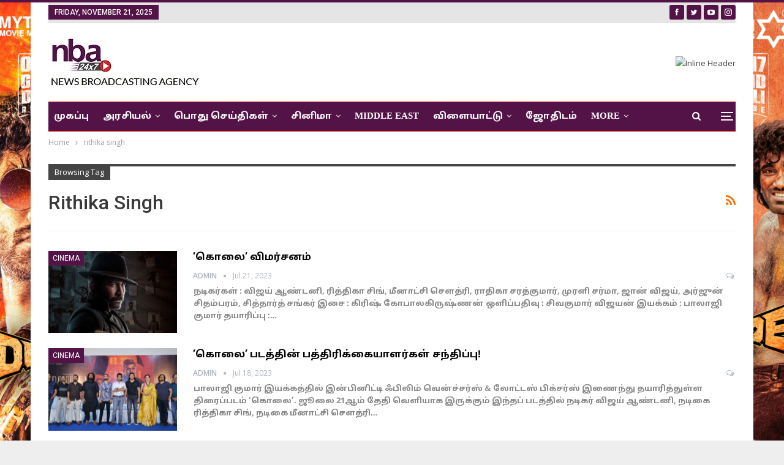

--- FILE ---
content_type: text/html; charset=UTF-8
request_url: https://nba24x7.com/archives/tag/rithika-singh
body_size: 17735
content:
	<!DOCTYPE html>
		<!--[if IE 8]>
	<html class="ie ie8" lang="en-US"> <![endif]-->
	<!--[if IE 9]>
	<html class="ie ie9" lang="en-US"> <![endif]-->
	<!--[if gt IE 9]><!-->
<html lang="en-US"> <!--<![endif]-->
	<head>
				<meta charset="UTF-8">
		<meta http-equiv="X-UA-Compatible" content="IE=edge">
		<meta name="viewport" content="width=device-width, initial-scale=1.0">
		<link rel="pingback" href="https://nba24x7.com/xmlrpc.php"/>

		<title>rithika singh &#8211; NBA 24X7</title>
<meta name='robots' content='max-image-preview:large' />
	<style>img:is([sizes="auto" i], [sizes^="auto," i]) { contain-intrinsic-size: 3000px 1500px }</style>
	
<!-- Better Open Graph, Schema.org & Twitter Integration -->
<meta property="og:locale" content="en_us"/>
<meta property="og:site_name" content="NBA 24X7"/>
<meta property="og:url" content="https://nba24x7.com/archives/tag/rithika-singh"/>
<meta property="og:title" content="Archives"/>
<meta property="og:description" content="Online News Upto Date"/>
<meta property="og:type" content="website"/>
<meta name="twitter:card" content="summary"/>
<meta name="twitter:url" content="https://nba24x7.com/archives/tag/rithika-singh"/>
<meta name="twitter:title" content="Archives"/>
<meta name="twitter:description" content="Online News Upto Date"/>
<!-- / Better Open Graph, Schema.org & Twitter Integration. -->
<link rel='dns-prefetch' href='//fonts.googleapis.com' />
<link rel="alternate" type="application/rss+xml" title="NBA 24X7 &raquo; Feed" href="https://nba24x7.com/feed" />
<link rel="alternate" type="application/rss+xml" title="NBA 24X7 &raquo; Comments Feed" href="https://nba24x7.com/comments/feed" />
<link rel="alternate" type="application/rss+xml" title="NBA 24X7 &raquo; rithika singh Tag Feed" href="https://nba24x7.com/archives/tag/rithika-singh/feed" />
<script type="text/javascript">
/* <![CDATA[ */
window._wpemojiSettings = {"baseUrl":"https:\/\/s.w.org\/images\/core\/emoji\/16.0.1\/72x72\/","ext":".png","svgUrl":"https:\/\/s.w.org\/images\/core\/emoji\/16.0.1\/svg\/","svgExt":".svg","source":{"concatemoji":"https:\/\/nba24x7.com\/wp-includes\/js\/wp-emoji-release.min.js?ver=6.8.3"}};
/*! This file is auto-generated */
!function(s,n){var o,i,e;function c(e){try{var t={supportTests:e,timestamp:(new Date).valueOf()};sessionStorage.setItem(o,JSON.stringify(t))}catch(e){}}function p(e,t,n){e.clearRect(0,0,e.canvas.width,e.canvas.height),e.fillText(t,0,0);var t=new Uint32Array(e.getImageData(0,0,e.canvas.width,e.canvas.height).data),a=(e.clearRect(0,0,e.canvas.width,e.canvas.height),e.fillText(n,0,0),new Uint32Array(e.getImageData(0,0,e.canvas.width,e.canvas.height).data));return t.every(function(e,t){return e===a[t]})}function u(e,t){e.clearRect(0,0,e.canvas.width,e.canvas.height),e.fillText(t,0,0);for(var n=e.getImageData(16,16,1,1),a=0;a<n.data.length;a++)if(0!==n.data[a])return!1;return!0}function f(e,t,n,a){switch(t){case"flag":return n(e,"\ud83c\udff3\ufe0f\u200d\u26a7\ufe0f","\ud83c\udff3\ufe0f\u200b\u26a7\ufe0f")?!1:!n(e,"\ud83c\udde8\ud83c\uddf6","\ud83c\udde8\u200b\ud83c\uddf6")&&!n(e,"\ud83c\udff4\udb40\udc67\udb40\udc62\udb40\udc65\udb40\udc6e\udb40\udc67\udb40\udc7f","\ud83c\udff4\u200b\udb40\udc67\u200b\udb40\udc62\u200b\udb40\udc65\u200b\udb40\udc6e\u200b\udb40\udc67\u200b\udb40\udc7f");case"emoji":return!a(e,"\ud83e\udedf")}return!1}function g(e,t,n,a){var r="undefined"!=typeof WorkerGlobalScope&&self instanceof WorkerGlobalScope?new OffscreenCanvas(300,150):s.createElement("canvas"),o=r.getContext("2d",{willReadFrequently:!0}),i=(o.textBaseline="top",o.font="600 32px Arial",{});return e.forEach(function(e){i[e]=t(o,e,n,a)}),i}function t(e){var t=s.createElement("script");t.src=e,t.defer=!0,s.head.appendChild(t)}"undefined"!=typeof Promise&&(o="wpEmojiSettingsSupports",i=["flag","emoji"],n.supports={everything:!0,everythingExceptFlag:!0},e=new Promise(function(e){s.addEventListener("DOMContentLoaded",e,{once:!0})}),new Promise(function(t){var n=function(){try{var e=JSON.parse(sessionStorage.getItem(o));if("object"==typeof e&&"number"==typeof e.timestamp&&(new Date).valueOf()<e.timestamp+604800&&"object"==typeof e.supportTests)return e.supportTests}catch(e){}return null}();if(!n){if("undefined"!=typeof Worker&&"undefined"!=typeof OffscreenCanvas&&"undefined"!=typeof URL&&URL.createObjectURL&&"undefined"!=typeof Blob)try{var e="postMessage("+g.toString()+"("+[JSON.stringify(i),f.toString(),p.toString(),u.toString()].join(",")+"));",a=new Blob([e],{type:"text/javascript"}),r=new Worker(URL.createObjectURL(a),{name:"wpTestEmojiSupports"});return void(r.onmessage=function(e){c(n=e.data),r.terminate(),t(n)})}catch(e){}c(n=g(i,f,p,u))}t(n)}).then(function(e){for(var t in e)n.supports[t]=e[t],n.supports.everything=n.supports.everything&&n.supports[t],"flag"!==t&&(n.supports.everythingExceptFlag=n.supports.everythingExceptFlag&&n.supports[t]);n.supports.everythingExceptFlag=n.supports.everythingExceptFlag&&!n.supports.flag,n.DOMReady=!1,n.readyCallback=function(){n.DOMReady=!0}}).then(function(){return e}).then(function(){var e;n.supports.everything||(n.readyCallback(),(e=n.source||{}).concatemoji?t(e.concatemoji):e.wpemoji&&e.twemoji&&(t(e.twemoji),t(e.wpemoji)))}))}((window,document),window._wpemojiSettings);
/* ]]> */
</script>
<style id='wp-emoji-styles-inline-css' type='text/css'>

	img.wp-smiley, img.emoji {
		display: inline !important;
		border: none !important;
		box-shadow: none !important;
		height: 1em !important;
		width: 1em !important;
		margin: 0 0.07em !important;
		vertical-align: -0.1em !important;
		background: none !important;
		padding: 0 !important;
	}
</style>
<link rel='stylesheet' id='wp-block-library-css' href='https://nba24x7.com/wp-includes/css/dist/block-library/style.min.css?ver=6.8.3' type='text/css' media='all' />
<style id='classic-theme-styles-inline-css' type='text/css'>
/*! This file is auto-generated */
.wp-block-button__link{color:#fff;background-color:#32373c;border-radius:9999px;box-shadow:none;text-decoration:none;padding:calc(.667em + 2px) calc(1.333em + 2px);font-size:1.125em}.wp-block-file__button{background:#32373c;color:#fff;text-decoration:none}
</style>
<style id='global-styles-inline-css' type='text/css'>
:root{--wp--preset--aspect-ratio--square: 1;--wp--preset--aspect-ratio--4-3: 4/3;--wp--preset--aspect-ratio--3-4: 3/4;--wp--preset--aspect-ratio--3-2: 3/2;--wp--preset--aspect-ratio--2-3: 2/3;--wp--preset--aspect-ratio--16-9: 16/9;--wp--preset--aspect-ratio--9-16: 9/16;--wp--preset--color--black: #000000;--wp--preset--color--cyan-bluish-gray: #abb8c3;--wp--preset--color--white: #ffffff;--wp--preset--color--pale-pink: #f78da7;--wp--preset--color--vivid-red: #cf2e2e;--wp--preset--color--luminous-vivid-orange: #ff6900;--wp--preset--color--luminous-vivid-amber: #fcb900;--wp--preset--color--light-green-cyan: #7bdcb5;--wp--preset--color--vivid-green-cyan: #00d084;--wp--preset--color--pale-cyan-blue: #8ed1fc;--wp--preset--color--vivid-cyan-blue: #0693e3;--wp--preset--color--vivid-purple: #9b51e0;--wp--preset--gradient--vivid-cyan-blue-to-vivid-purple: linear-gradient(135deg,rgba(6,147,227,1) 0%,rgb(155,81,224) 100%);--wp--preset--gradient--light-green-cyan-to-vivid-green-cyan: linear-gradient(135deg,rgb(122,220,180) 0%,rgb(0,208,130) 100%);--wp--preset--gradient--luminous-vivid-amber-to-luminous-vivid-orange: linear-gradient(135deg,rgba(252,185,0,1) 0%,rgba(255,105,0,1) 100%);--wp--preset--gradient--luminous-vivid-orange-to-vivid-red: linear-gradient(135deg,rgba(255,105,0,1) 0%,rgb(207,46,46) 100%);--wp--preset--gradient--very-light-gray-to-cyan-bluish-gray: linear-gradient(135deg,rgb(238,238,238) 0%,rgb(169,184,195) 100%);--wp--preset--gradient--cool-to-warm-spectrum: linear-gradient(135deg,rgb(74,234,220) 0%,rgb(151,120,209) 20%,rgb(207,42,186) 40%,rgb(238,44,130) 60%,rgb(251,105,98) 80%,rgb(254,248,76) 100%);--wp--preset--gradient--blush-light-purple: linear-gradient(135deg,rgb(255,206,236) 0%,rgb(152,150,240) 100%);--wp--preset--gradient--blush-bordeaux: linear-gradient(135deg,rgb(254,205,165) 0%,rgb(254,45,45) 50%,rgb(107,0,62) 100%);--wp--preset--gradient--luminous-dusk: linear-gradient(135deg,rgb(255,203,112) 0%,rgb(199,81,192) 50%,rgb(65,88,208) 100%);--wp--preset--gradient--pale-ocean: linear-gradient(135deg,rgb(255,245,203) 0%,rgb(182,227,212) 50%,rgb(51,167,181) 100%);--wp--preset--gradient--electric-grass: linear-gradient(135deg,rgb(202,248,128) 0%,rgb(113,206,126) 100%);--wp--preset--gradient--midnight: linear-gradient(135deg,rgb(2,3,129) 0%,rgb(40,116,252) 100%);--wp--preset--font-size--small: 13px;--wp--preset--font-size--medium: 20px;--wp--preset--font-size--large: 36px;--wp--preset--font-size--x-large: 42px;--wp--preset--font-family--inter: "Inter", sans-serif;--wp--preset--font-family--cardo: Cardo;--wp--preset--spacing--20: 0.44rem;--wp--preset--spacing--30: 0.67rem;--wp--preset--spacing--40: 1rem;--wp--preset--spacing--50: 1.5rem;--wp--preset--spacing--60: 2.25rem;--wp--preset--spacing--70: 3.38rem;--wp--preset--spacing--80: 5.06rem;--wp--preset--shadow--natural: 6px 6px 9px rgba(0, 0, 0, 0.2);--wp--preset--shadow--deep: 12px 12px 50px rgba(0, 0, 0, 0.4);--wp--preset--shadow--sharp: 6px 6px 0px rgba(0, 0, 0, 0.2);--wp--preset--shadow--outlined: 6px 6px 0px -3px rgba(255, 255, 255, 1), 6px 6px rgba(0, 0, 0, 1);--wp--preset--shadow--crisp: 6px 6px 0px rgba(0, 0, 0, 1);}:where(.is-layout-flex){gap: 0.5em;}:where(.is-layout-grid){gap: 0.5em;}body .is-layout-flex{display: flex;}.is-layout-flex{flex-wrap: wrap;align-items: center;}.is-layout-flex > :is(*, div){margin: 0;}body .is-layout-grid{display: grid;}.is-layout-grid > :is(*, div){margin: 0;}:where(.wp-block-columns.is-layout-flex){gap: 2em;}:where(.wp-block-columns.is-layout-grid){gap: 2em;}:where(.wp-block-post-template.is-layout-flex){gap: 1.25em;}:where(.wp-block-post-template.is-layout-grid){gap: 1.25em;}.has-black-color{color: var(--wp--preset--color--black) !important;}.has-cyan-bluish-gray-color{color: var(--wp--preset--color--cyan-bluish-gray) !important;}.has-white-color{color: var(--wp--preset--color--white) !important;}.has-pale-pink-color{color: var(--wp--preset--color--pale-pink) !important;}.has-vivid-red-color{color: var(--wp--preset--color--vivid-red) !important;}.has-luminous-vivid-orange-color{color: var(--wp--preset--color--luminous-vivid-orange) !important;}.has-luminous-vivid-amber-color{color: var(--wp--preset--color--luminous-vivid-amber) !important;}.has-light-green-cyan-color{color: var(--wp--preset--color--light-green-cyan) !important;}.has-vivid-green-cyan-color{color: var(--wp--preset--color--vivid-green-cyan) !important;}.has-pale-cyan-blue-color{color: var(--wp--preset--color--pale-cyan-blue) !important;}.has-vivid-cyan-blue-color{color: var(--wp--preset--color--vivid-cyan-blue) !important;}.has-vivid-purple-color{color: var(--wp--preset--color--vivid-purple) !important;}.has-black-background-color{background-color: var(--wp--preset--color--black) !important;}.has-cyan-bluish-gray-background-color{background-color: var(--wp--preset--color--cyan-bluish-gray) !important;}.has-white-background-color{background-color: var(--wp--preset--color--white) !important;}.has-pale-pink-background-color{background-color: var(--wp--preset--color--pale-pink) !important;}.has-vivid-red-background-color{background-color: var(--wp--preset--color--vivid-red) !important;}.has-luminous-vivid-orange-background-color{background-color: var(--wp--preset--color--luminous-vivid-orange) !important;}.has-luminous-vivid-amber-background-color{background-color: var(--wp--preset--color--luminous-vivid-amber) !important;}.has-light-green-cyan-background-color{background-color: var(--wp--preset--color--light-green-cyan) !important;}.has-vivid-green-cyan-background-color{background-color: var(--wp--preset--color--vivid-green-cyan) !important;}.has-pale-cyan-blue-background-color{background-color: var(--wp--preset--color--pale-cyan-blue) !important;}.has-vivid-cyan-blue-background-color{background-color: var(--wp--preset--color--vivid-cyan-blue) !important;}.has-vivid-purple-background-color{background-color: var(--wp--preset--color--vivid-purple) !important;}.has-black-border-color{border-color: var(--wp--preset--color--black) !important;}.has-cyan-bluish-gray-border-color{border-color: var(--wp--preset--color--cyan-bluish-gray) !important;}.has-white-border-color{border-color: var(--wp--preset--color--white) !important;}.has-pale-pink-border-color{border-color: var(--wp--preset--color--pale-pink) !important;}.has-vivid-red-border-color{border-color: var(--wp--preset--color--vivid-red) !important;}.has-luminous-vivid-orange-border-color{border-color: var(--wp--preset--color--luminous-vivid-orange) !important;}.has-luminous-vivid-amber-border-color{border-color: var(--wp--preset--color--luminous-vivid-amber) !important;}.has-light-green-cyan-border-color{border-color: var(--wp--preset--color--light-green-cyan) !important;}.has-vivid-green-cyan-border-color{border-color: var(--wp--preset--color--vivid-green-cyan) !important;}.has-pale-cyan-blue-border-color{border-color: var(--wp--preset--color--pale-cyan-blue) !important;}.has-vivid-cyan-blue-border-color{border-color: var(--wp--preset--color--vivid-cyan-blue) !important;}.has-vivid-purple-border-color{border-color: var(--wp--preset--color--vivid-purple) !important;}.has-vivid-cyan-blue-to-vivid-purple-gradient-background{background: var(--wp--preset--gradient--vivid-cyan-blue-to-vivid-purple) !important;}.has-light-green-cyan-to-vivid-green-cyan-gradient-background{background: var(--wp--preset--gradient--light-green-cyan-to-vivid-green-cyan) !important;}.has-luminous-vivid-amber-to-luminous-vivid-orange-gradient-background{background: var(--wp--preset--gradient--luminous-vivid-amber-to-luminous-vivid-orange) !important;}.has-luminous-vivid-orange-to-vivid-red-gradient-background{background: var(--wp--preset--gradient--luminous-vivid-orange-to-vivid-red) !important;}.has-very-light-gray-to-cyan-bluish-gray-gradient-background{background: var(--wp--preset--gradient--very-light-gray-to-cyan-bluish-gray) !important;}.has-cool-to-warm-spectrum-gradient-background{background: var(--wp--preset--gradient--cool-to-warm-spectrum) !important;}.has-blush-light-purple-gradient-background{background: var(--wp--preset--gradient--blush-light-purple) !important;}.has-blush-bordeaux-gradient-background{background: var(--wp--preset--gradient--blush-bordeaux) !important;}.has-luminous-dusk-gradient-background{background: var(--wp--preset--gradient--luminous-dusk) !important;}.has-pale-ocean-gradient-background{background: var(--wp--preset--gradient--pale-ocean) !important;}.has-electric-grass-gradient-background{background: var(--wp--preset--gradient--electric-grass) !important;}.has-midnight-gradient-background{background: var(--wp--preset--gradient--midnight) !important;}.has-small-font-size{font-size: var(--wp--preset--font-size--small) !important;}.has-medium-font-size{font-size: var(--wp--preset--font-size--medium) !important;}.has-large-font-size{font-size: var(--wp--preset--font-size--large) !important;}.has-x-large-font-size{font-size: var(--wp--preset--font-size--x-large) !important;}
:where(.wp-block-post-template.is-layout-flex){gap: 1.25em;}:where(.wp-block-post-template.is-layout-grid){gap: 1.25em;}
:where(.wp-block-columns.is-layout-flex){gap: 2em;}:where(.wp-block-columns.is-layout-grid){gap: 2em;}
:root :where(.wp-block-pullquote){font-size: 1.5em;line-height: 1.6;}
</style>
<link rel='stylesheet' id='bbp-default-css' href='https://nba24x7.com/wp-content/themes/publisher/css/bbpress.min.css?ver=2.6.14' type='text/css' media='all' />
<link rel='stylesheet' id='contact-form-7-css' href='https://nba24x7.com/wp-content/plugins/contact-form-7/includes/css/styles.css?ver=6.1.3' type='text/css' media='all' />
<link rel='stylesheet' id='rs-plugin-settings-css' href='https://nba24x7.com/wp-content/plugins/revslider/public/assets/css/rs6.css?ver=6.2.21' type='text/css' media='all' />
<style id='rs-plugin-settings-inline-css' type='text/css'>
#rs-demo-id {}
</style>
<link rel='stylesheet' id='woocommerce-layout-css' href='https://nba24x7.com/wp-content/plugins/woocommerce/assets/css/woocommerce-layout.css?ver=10.3.4' type='text/css' media='all' />
<link rel='stylesheet' id='woocommerce-smallscreen-css' href='https://nba24x7.com/wp-content/plugins/woocommerce/assets/css/woocommerce-smallscreen.css?ver=10.3.4' type='text/css' media='only screen and (max-width: 768px)' />
<link rel='stylesheet' id='woocommerce-general-css' href='https://nba24x7.com/wp-content/plugins/woocommerce/assets/css/woocommerce.css?ver=10.3.4' type='text/css' media='all' />
<style id='woocommerce-inline-inline-css' type='text/css'>
.woocommerce form .form-row .required { visibility: visible; }
</style>
<link rel='stylesheet' id='wsl-widget-css' href='https://nba24x7.com/wp-content/plugins/wordpress-social-login/assets/css/style.css?ver=6.8.3' type='text/css' media='all' />
<link rel='stylesheet' id='brands-styles-css' href='https://nba24x7.com/wp-content/plugins/woocommerce/assets/css/brands.css?ver=10.3.4' type='text/css' media='all' />
<link rel='stylesheet' id='slb_core-css' href='https://nba24x7.com/wp-content/plugins/simple-lightbox/client/css/app.css?ver=2.9.4' type='text/css' media='all' />
<link rel='stylesheet' id='ms-main-css' href='https://nba24x7.com/wp-content/plugins/masterslider/public/assets/css/masterslider.main.css?ver=3.2.14' type='text/css' media='all' />
<link rel='stylesheet' id='ms-custom-css' href='https://nba24x7.com/wp-content/uploads/masterslider/custom.css?ver=1.1' type='text/css' media='all' />
<link rel='stylesheet' id='better-framework-main-fonts-css' href='https://fonts.googleapis.com/css?family=Open+Sans:400,600%7CRoboto:400,500' type='text/css' media='all' />
<link rel='stylesheet' id='better-framework-font-1-css' href='//fonts.googleapis.com/earlyaccess/droidsanstamil.css' type='text/css' media='all' />
<script type="text/javascript" src="https://nba24x7.com/wp-includes/js/jquery/jquery.min.js?ver=3.7.1" id="jquery-core-js"></script>
<script type="text/javascript" src="https://nba24x7.com/wp-includes/js/jquery/jquery-migrate.min.js?ver=3.4.1" id="jquery-migrate-js"></script>
<script type="text/javascript" src="https://nba24x7.com/wp-content/plugins/itro-popup/scripts/itro-scripts.js?ver=6.8.3" id="itro-scripts-js"></script>
<script type="text/javascript" src="https://nba24x7.com/wp-content/plugins/revslider/public/assets/js/rbtools.min.js?ver=6.2.21" id="tp-tools-js"></script>
<script type="text/javascript" src="https://nba24x7.com/wp-content/plugins/revslider/public/assets/js/rs6.min.js?ver=6.2.21" id="revmin-js"></script>
<script type="text/javascript" src="https://nba24x7.com/wp-content/plugins/woocommerce/assets/js/jquery-blockui/jquery.blockUI.min.js?ver=2.7.0-wc.10.3.4" id="wc-jquery-blockui-js" data-wp-strategy="defer"></script>
<script type="text/javascript" id="wc-add-to-cart-js-extra">
/* <![CDATA[ */
var wc_add_to_cart_params = {"ajax_url":"\/wp-admin\/admin-ajax.php","wc_ajax_url":"\/?wc-ajax=%%endpoint%%","i18n_view_cart":"View cart","cart_url":"https:\/\/nba24x7.com","is_cart":"","cart_redirect_after_add":"no"};
/* ]]> */
</script>
<script type="text/javascript" src="https://nba24x7.com/wp-content/plugins/woocommerce/assets/js/frontend/add-to-cart.min.js?ver=10.3.4" id="wc-add-to-cart-js" data-wp-strategy="defer"></script>
<script type="text/javascript" src="https://nba24x7.com/wp-content/plugins/woocommerce/assets/js/js-cookie/js.cookie.min.js?ver=2.1.4-wc.10.3.4" id="wc-js-cookie-js" defer="defer" data-wp-strategy="defer"></script>
<script type="text/javascript" id="woocommerce-js-extra">
/* <![CDATA[ */
var woocommerce_params = {"ajax_url":"\/wp-admin\/admin-ajax.php","wc_ajax_url":"\/?wc-ajax=%%endpoint%%","i18n_password_show":"Show password","i18n_password_hide":"Hide password"};
/* ]]> */
</script>
<script type="text/javascript" src="https://nba24x7.com/wp-content/plugins/woocommerce/assets/js/frontend/woocommerce.min.js?ver=10.3.4" id="woocommerce-js" defer="defer" data-wp-strategy="defer"></script>
<script type="text/javascript" src="https://nba24x7.com/wp-content/plugins/js_composer/assets/js/vendors/woocommerce-add-to-cart.js?ver=6.2.0" id="vc_woocommerce-add-to-cart-js-js"></script>
<!--[if lt IE 9]>
<script type="text/javascript" src="https://nba24x7.com/wp-content/themes/publisher/includes/libs/better-framework/assets/js/html5shiv.min.js?ver=3.10.22" id="bf-html5shiv-js"></script>
<![endif]-->
<!--[if lt IE 9]>
<script type="text/javascript" src="https://nba24x7.com/wp-content/themes/publisher/includes/libs/better-framework/assets/js/respond.min.js?ver=3.10.22" id="bf-respond-js"></script>
<![endif]-->
<link rel="https://api.w.org/" href="https://nba24x7.com/wp-json/" /><link rel="alternate" title="JSON" type="application/json" href="https://nba24x7.com/wp-json/wp/v2/tags/381" /><link rel="EditURI" type="application/rsd+xml" title="RSD" href="https://nba24x7.com/xmlrpc.php?rsd" />
<meta name="generator" content="WordPress 6.8.3" />
<meta name="generator" content="WooCommerce 10.3.4" />
			<link rel="amphtml" href="https://nba24x7.com/archives/amp/tag/rithika-singh"/>
			<script>var ms_grabbing_curosr='https://nba24x7.com/wp-content/plugins/masterslider/public/assets/css/common/grabbing.cur',ms_grab_curosr='https://nba24x7.com/wp-content/plugins/masterslider/public/assets/css/common/grab.cur';</script>
<meta name="generator" content="MasterSlider 3.2.14 - Responsive Touch Image Slider" />
  <script src="https://cdn.onesignal.com/sdks/web/v16/OneSignalSDK.page.js" defer></script>
  <script>
          window.OneSignalDeferred = window.OneSignalDeferred || [];
          OneSignalDeferred.push(async function(OneSignal) {
            await OneSignal.init({
              appId: "",
              serviceWorkerOverrideForTypical: true,
              path: "https://nba24x7.com/wp-content/plugins/onesignal-free-web-push-notifications/sdk_files/",
              serviceWorkerParam: { scope: "/wp-content/plugins/onesignal-free-web-push-notifications/sdk_files/push/onesignal/" },
              serviceWorkerPath: "OneSignalSDKWorker.js",
            });
          });

          // Unregister the legacy OneSignal service worker to prevent scope conflicts
          if (navigator.serviceWorker) {
            navigator.serviceWorker.getRegistrations().then((registrations) => {
              // Iterate through all registered service workers
              registrations.forEach((registration) => {
                // Check the script URL to identify the specific service worker
                if (registration.active && registration.active.scriptURL.includes('OneSignalSDKWorker.js.php')) {
                  // Unregister the service worker
                  registration.unregister().then((success) => {
                    if (success) {
                      console.log('OneSignalSW: Successfully unregistered:', registration.active.scriptURL);
                    } else {
                      console.log('OneSignalSW: Failed to unregister:', registration.active.scriptURL);
                    }
                  });
                }
              });
            }).catch((error) => {
              console.error('Error fetching service worker registrations:', error);
            });
        }
        </script>
	<noscript><style>.woocommerce-product-gallery{ opacity: 1 !important; }</style></noscript>
	<meta name="generator" content="Powered by WPBakery Page Builder - drag and drop page builder for WordPress."/>
<script type="application/ld+json">{
    "@context": "http:\/\/schema.org\/",
    "@type": "Organization",
    "@id": "#organization",
    "logo": {
        "@type": "ImageObject",
        "url": "https:\/\/nba24x7.com\/wp-content\/uploads\/2023\/11\/logo2.jpg"
    },
    "url": "https:\/\/nba24x7.com\/",
    "name": "NBA 24X7",
    "description": "Online News Upto Date"
}</script>
<script type="application/ld+json">{
    "@context": "http:\/\/schema.org\/",
    "@type": "WebSite",
    "name": "NBA 24X7",
    "alternateName": "Online News Upto Date",
    "url": "https:\/\/nba24x7.com\/"
}</script>
<link rel='stylesheet' id='better-playlist' href='https://nba24x7.com/wp-content/plugins/better-playlist/css/better-playlist.min.css' type='text/css' media='all' />
<link rel='stylesheet' id='bs-icons' href='https://nba24x7.com/wp-content/themes/publisher/includes/libs/better-framework/assets/css/bs-icons.css' type='text/css' media='all' />
<link rel='stylesheet' id='better-social-counter' href='https://nba24x7.com/wp-content/plugins/better-social-counter/css/style.min.css' type='text/css' media='all' />
<link rel='stylesheet' id='better-weather' href='https://nba24x7.com/wp-content/plugins/better-weather/css/bw-style.min.css' type='text/css' media='all' />
<link rel='stylesheet' id='bf-slick' href='https://nba24x7.com/wp-content/themes/publisher/includes/libs/better-framework/assets/css/slick.min.css' type='text/css' media='all' />
<link rel='stylesheet' id='br-numbers' href='https://fonts.googleapis.com/css?family=Oswald&text=0123456789./\%' type='text/css' media='all' />
<link rel='stylesheet' id='better-reviews' href='https://nba24x7.com/wp-content/plugins/better-reviews/css/better-reviews.min.css' type='text/css' media='all' />
<link rel='stylesheet' id='blockquote-pack-pro' href='https://nba24x7.com/wp-content/plugins/blockquote-pack-pro/css/blockquote-pack.min.css' type='text/css' media='all' />
<link rel='stylesheet' id='financial-pack-pro' href='https://nba24x7.com/wp-content/plugins/financial-pack-pro/css/financial-pack.min.css' type='text/css' media='all' />
<link rel='stylesheet' id='newsletter-pack' href='https://nba24x7.com/wp-content/plugins/newsletter-pack-pro/css/newsletter-pack.min.css' type='text/css' media='all' />
<link rel='stylesheet' id='smart-lists-pack-pro' href='https://nba24x7.com/wp-content/plugins/smart-lists-pack-pro/css/smart-lists-pack.min.css' type='text/css' media='all' />
<link rel='stylesheet' id='wp-embedder-pack-pro' href='https://nba24x7.com/wp-content/plugins/wp-embedder-pack/assets/css/wpep.min.css' type='text/css' media='all' />
<link rel='stylesheet' id='theme-libs' href='https://nba24x7.com/wp-content/themes/publisher/css/theme-libs.min.css' type='text/css' media='all' />
<link rel='stylesheet' id='publisher' href='https://nba24x7.com/wp-content/themes/publisher/style-7.7.0.min.css' type='text/css' media='all' />
<link rel='stylesheet' id='publisher-woocommerce' href='https://nba24x7.com/wp-content/themes/publisher/css/woocommerce.css' type='text/css' media='all' />
<link rel='stylesheet' id='pretty-photo' href='https://nba24x7.com/wp-content/themes/publisher/includes/libs/better-framework/assets/css/pretty-photo.min.css' type='text/css' media='all' />
<link rel='stylesheet' id='fontawesome' href='https://nba24x7.com/wp-content/themes/publisher/includes/libs/better-framework/assets/css/font-awesome.min.css' type='text/css' media='all' />
<link rel='stylesheet' id='publisher-theme-pure-magazine' href='https://nba24x7.com/wp-content/themes/publisher/includes/styles/pure-magazine/style.min.css' type='text/css' media='all' />
<link rel='stylesheet' id='7.7.0-1762572138' href='https://nba24x7.com/wp-content/bs-booster-cache/321b8271dffe34d2a4252e513e031a59.css' type='text/css' media='all' />
<meta name="generator" content="Powered by Slider Revolution 6.2.21 - responsive, Mobile-Friendly Slider Plugin for WordPress with comfortable drag and drop interface." />
<style class='wp-fonts-local' type='text/css'>
@font-face{font-family:Inter;font-style:normal;font-weight:300 900;font-display:fallback;src:url('https://nba24x7.com/wp-content/plugins/woocommerce/assets/fonts/Inter-VariableFont_slnt,wght.woff2') format('woff2');font-stretch:normal;}
@font-face{font-family:Cardo;font-style:normal;font-weight:400;font-display:fallback;src:url('https://nba24x7.com/wp-content/plugins/woocommerce/assets/fonts/cardo_normal_400.woff2') format('woff2');}
</style>
<link rel="icon" href="https://nba24x7.com/wp-content/uploads/2023/11/cropped-logo2-32x32.jpg" sizes="32x32" />
<link rel="icon" href="https://nba24x7.com/wp-content/uploads/2023/11/cropped-logo2-192x192.jpg" sizes="192x192" />
<link rel="apple-touch-icon" href="https://nba24x7.com/wp-content/uploads/2023/11/cropped-logo2-180x180.jpg" />
<meta name="msapplication-TileImage" content="https://nba24x7.com/wp-content/uploads/2023/11/cropped-logo2-270x270.jpg" />
<script type="text/javascript">function setREVStartSize(e){
			//window.requestAnimationFrame(function() {				 
				window.RSIW = window.RSIW===undefined ? window.innerWidth : window.RSIW;	
				window.RSIH = window.RSIH===undefined ? window.innerHeight : window.RSIH;	
				try {								
					var pw = document.getElementById(e.c).parentNode.offsetWidth,
						newh;
					pw = pw===0 || isNaN(pw) ? window.RSIW : pw;
					e.tabw = e.tabw===undefined ? 0 : parseInt(e.tabw);
					e.thumbw = e.thumbw===undefined ? 0 : parseInt(e.thumbw);
					e.tabh = e.tabh===undefined ? 0 : parseInt(e.tabh);
					e.thumbh = e.thumbh===undefined ? 0 : parseInt(e.thumbh);
					e.tabhide = e.tabhide===undefined ? 0 : parseInt(e.tabhide);
					e.thumbhide = e.thumbhide===undefined ? 0 : parseInt(e.thumbhide);
					e.mh = e.mh===undefined || e.mh=="" || e.mh==="auto" ? 0 : parseInt(e.mh,0);		
					if(e.layout==="fullscreen" || e.l==="fullscreen") 						
						newh = Math.max(e.mh,window.RSIH);					
					else{					
						e.gw = Array.isArray(e.gw) ? e.gw : [e.gw];
						for (var i in e.rl) if (e.gw[i]===undefined || e.gw[i]===0) e.gw[i] = e.gw[i-1];					
						e.gh = e.el===undefined || e.el==="" || (Array.isArray(e.el) && e.el.length==0)? e.gh : e.el;
						e.gh = Array.isArray(e.gh) ? e.gh : [e.gh];
						for (var i in e.rl) if (e.gh[i]===undefined || e.gh[i]===0) e.gh[i] = e.gh[i-1];
											
						var nl = new Array(e.rl.length),
							ix = 0,						
							sl;					
						e.tabw = e.tabhide>=pw ? 0 : e.tabw;
						e.thumbw = e.thumbhide>=pw ? 0 : e.thumbw;
						e.tabh = e.tabhide>=pw ? 0 : e.tabh;
						e.thumbh = e.thumbhide>=pw ? 0 : e.thumbh;					
						for (var i in e.rl) nl[i] = e.rl[i]<window.RSIW ? 0 : e.rl[i];
						sl = nl[0];									
						for (var i in nl) if (sl>nl[i] && nl[i]>0) { sl = nl[i]; ix=i;}															
						var m = pw>(e.gw[ix]+e.tabw+e.thumbw) ? 1 : (pw-(e.tabw+e.thumbw)) / (e.gw[ix]);					
						newh =  (e.gh[ix] * m) + (e.tabh + e.thumbh);
					}				
					if(window.rs_init_css===undefined) window.rs_init_css = document.head.appendChild(document.createElement("style"));					
					document.getElementById(e.c).height = newh+"px";
					window.rs_init_css.innerHTML += "#"+e.c+"_wrapper { height: "+newh+"px }";				
				} catch(e){
					console.log("Failure at Presize of Slider:" + e)
				}					   
			//});
		  };</script>
<noscript><style> .wpb_animate_when_almost_visible { opacity: 1; }</style></noscript>	</head>

<body data-rsssl=1 class="archive tag tag-rithika-singh tag-381 wp-theme-publisher theme-publisher _masterslider _msp_version_3.2.14 woocommerce-no-js bs-theme bs-publisher bs-publisher-pure-magazine active-light-box active-top-line ltr close-rh page-layout-1-col boxed active-sticky-sidebar main-menu-sticky-smart active-ajax-search  bs-hide-ha wpb-js-composer js-comp-ver-6.2.0 vc_responsive bs-ll-a" dir="ltr">
<div class="off-canvas-overlay"></div>
<div class="off-canvas-container left skin-white">
	<div class="off-canvas-inner">
		<span class="canvas-close"><i></i></span>
					<div class="off-canvas-search">
				<form role="search" method="get" action="https://nba24x7.com">
					<input type="text" name="s" value=""
					       placeholder="Search...">
					<i class="fa fa-search"></i>
				</form>
			</div>
						<nav class="off-canvas-menu">
				<ul class="menu bsm-pure clearfix">
									</ul>
			</nav>
						<div class="off_canvas_footer">
				<div class="off_canvas_footer-info entry-content">
					<p><br data-mce-bogus="1"></p>
		<div  class="  better-studio-shortcode bsc-clearfix better-social-counter style-button colored in-4-col">
						<ul class="social-list bsc-clearfix"><li class="social-item facebook"><a href = "https://www.facebook.com/" target = "_blank" > <i class="item-icon bsfi-facebook" ></i><span class="item-title" > Likes </span> </a> </li> <li class="social-item twitter"><a href = "https://twitter.com/#" target = "_blank" > <i class="item-icon bsfi-twitter" ></i><span class="item-title" > Followers </span> </a> </li> <li class="social-item google"><a href = "https://plus.google.com/116030018206526131828" target = "_blank" > <i class="item-icon bsfi-google" ></i><span class="item-title" > Followers </span> </a> </li> <li class="social-item youtube"><a href = "https://youtube.com/user/#" target = "_blank" > <i class="item-icon bsfi-youtube" ></i><span class="item-title" > Subscribers </span> </a> </li> <li class="social-item instagram"><a href = "https://instagram.com/#" target = "_blank" > <i class="item-icon bsfi-instagram" ></i><span class="item-title" > Followers </span> </a> </li> 			</ul>
		</div>
						</div>
			</div>
				</div>
</div>
		<div class="main-wrap content-main-wrap">
			<header id="header" class="site-header header-style-2 boxed" itemscope="itemscope" itemtype="https://schema.org/WPHeader">

		<section class="topbar topbar-style-1 hidden-xs hidden-xs">
	<div class="content-wrap">
		<div class="container">
			<div class="topbar-inner clearfix">

									<div class="section-links">
								<div  class="  better-studio-shortcode bsc-clearfix better-social-counter style-button not-colored in-4-col">
						<ul class="social-list bsc-clearfix"><li class="social-item facebook"><a href = "https://www.facebook.com/" target = "_blank" > <i class="item-icon bsfi-facebook" ></i><span class="item-title" > Likes </span> </a> </li> <li class="social-item twitter"><a href = "https://twitter.com/#" target = "_blank" > <i class="item-icon bsfi-twitter" ></i><span class="item-title" > Followers </span> </a> </li> <li class="social-item youtube"><a href = "https://youtube.com/user/#" target = "_blank" > <i class="item-icon bsfi-youtube" ></i><span class="item-title" > Subscribers </span> </a> </li> <li class="social-item instagram"><a href = "https://instagram.com/#" target = "_blank" > <i class="item-icon bsfi-instagram" ></i><span class="item-title" > Followers </span> </a> </li> 			</ul>
		</div>
							</div>
				
				<div class="section-menu">
						<div id="menu-top" class="menu top-menu-wrapper" role="navigation" itemscope="itemscope" itemtype="https://schema.org/SiteNavigationElement">
		<nav class="top-menu-container">

			<ul id="top-navigation" class="top-menu menu clearfix bsm-pure">
									<li id="topbar-date" class="menu-item menu-item-date">
					<span
						class="topbar-date">Friday, November 21, 2025</span>
					</li>
								</ul>

		</nav>
	</div>
				</div>
			</div>
		</div>
	</div>
</section>
		<div class="header-inner">
			<div class="content-wrap">
				<div class="container">
					<div class="row">
						<div class="row-height">
							<div class="logo-col col-xs-4">
								<div class="col-inside">
									<div id="site-branding" class="site-branding">
	<p  id="site-title" class="logo h1 img-logo">
	<a href="https://nba24x7.com/" itemprop="url" rel="home">
					<img id="site-logo" src="https://nba24x7.com/wp-content/uploads/2023/11/logo2.jpg"
			     alt="NBA 24X7"  data-bsrjs="https://nba24x7.com/wp-content/uploads/2023/11/logo2.jpg"  />

			<span class="site-title">NBA 24X7 - Online News Upto Date</span>
				</a>
</p>
</div><!-- .site-branding -->
								</div>
							</div>
															<div class="sidebar-col col-xs-8">
									<div class="col-inside">
										<aside id="sidebar" class="sidebar" role="complementary" itemscope="itemscope" itemtype="https://schema.org/WPSideBar">
											<div class="qthypujcd qthypujcd-clearfix qthypujcd-pubadban qthypujcd-show-desktop qthypujcd-show-tablet-portrait qthypujcd-show-tablet-landscape qthypujcd-show-phone qthypujcd-loc-header_aside_logo qthypujcd-align-right qthypujcd-column-1"><div id="qthypujcd-83-914096595" class="qthypujcd-container qthypujcd-type-image " itemscope="" itemtype="https://schema.org/WPAdBlock" data-adid="83" data-type="image"><a itemprop="url" class="qthypujcd-link" href="#" target="_blank" ><img class="qthypujcd-image" src="" alt="Inline Header" /></a></div></div>										</aside>
									</div>
								</div>
														</div>
					</div>
				</div>
			</div>
		</div>

		<div id="menu-main" class="menu main-menu-wrapper show-search-item show-off-canvas menu-actions-btn-width-2" role="navigation" itemscope="itemscope" itemtype="https://schema.org/SiteNavigationElement">
	<div class="main-menu-inner">
		<div class="content-wrap">
			<div class="container">

				<nav class="main-menu-container">
					<ul id="main-navigation" class="main-menu menu bsm-pure clearfix">
						<li id="menu-item-658" class="menu-item menu-item-type-post_type menu-item-object-page menu-item-home better-anim-fade menu-item-658"><a href="https://nba24x7.com/">முகப்பு</a></li>
<li id="menu-item-1977" class="menu-item menu-item-type-taxonomy menu-item-object-category menu-term-77 better-anim-fade menu-item-has-children menu-item-has-mega menu-item-mega-grid-posts menu-item-1977"><a href="https://nba24x7.com/archives/category/political">அரசியல்</a>
<!-- Mega Menu Start -->
	<div class="mega-menu mega-grid-posts">
		<div class="content-wrap bs-tab-anim bs-tab-animated active">
					<div class="bs-pagination-wrapper main-term-77 next_prev ">
			<div class="listing listing-grid listing-grid-1 clearfix columns-4">
		<div class="post-15022 type-post format-standard has-post-thumbnail  simple-grid  listing-item listing-item-grid listing-item-grid-1 main-term-67">
	<div class="item-inner">
					<div class="featured clearfix">
				<div class="term-badges floated"><span class="term-badge term-67"><a href="https://nba24x7.com/archives/category/news">News</a></span></div>				<a  title="&#8220;சாதி ஆணவக் கொலைகளை தடுக்க தனிச்சட்டம்&#8221;" data-src="https://nba24x7.com/wp-content/uploads/2025/10/stalin.jpg" data-bs-srcset="{&quot;baseurl&quot;:&quot;https:\/\/nba24x7.com\/wp-content\/uploads\/2025\/10\/&quot;,&quot;sizes&quot;:{&quot;210&quot;:&quot;stalin-210x136.jpg&quot;,&quot;279&quot;:&quot;stalin-279x162.jpg&quot;,&quot;312&quot;:&quot;stalin.jpg&quot;}}"						class="img-holder" href="https://nba24x7.com/archives/15022"></a>

							</div>
		<p class="title">		<a href="https://nba24x7.com/archives/15022" class="post-title post-url">
			&#8220;சாதி ஆணவக் கொலைகளை தடுக்க தனிச்சட்டம்&#8221;		</a>
		</p>	</div>
	</div >
	<div class="post-15019 type-post format-standard has-post-thumbnail  simple-grid  listing-item listing-item-grid listing-item-grid-1 main-term-67">
	<div class="item-inner">
					<div class="featured clearfix">
				<div class="term-badges floated"><span class="term-badge term-67"><a href="https://nba24x7.com/archives/category/news">News</a></span></div>				<a  title="உருட்டு கடை அல்வா" data-src="https://nba24x7.com/wp-content/uploads/2025/10/uruttu-357x210.jpg" data-bs-srcset="{&quot;baseurl&quot;:&quot;https:\/\/nba24x7.com\/wp-content\/uploads\/2025\/10\/&quot;,&quot;sizes&quot;:{&quot;210&quot;:&quot;uruttu-210x136.jpg&quot;,&quot;279&quot;:&quot;uruttu-279x220.jpg&quot;,&quot;357&quot;:&quot;uruttu-357x210.jpg&quot;,&quot;750&quot;:&quot;uruttu-750x430.jpg&quot;,&quot;960&quot;:&quot;uruttu.jpg&quot;}}"						class="img-holder" href="https://nba24x7.com/archives/15019"></a>

							</div>
		<p class="title">		<a href="https://nba24x7.com/archives/15019" class="post-title post-url">
			உருட்டு கடை அல்வா		</a>
		</p>	</div>
	</div >
	<div class="post-15016 type-post format-standard has-post-thumbnail  simple-grid  listing-item listing-item-grid listing-item-grid-1 main-term-736">
	<div class="item-inner">
					<div class="featured clearfix">
				<div class="term-badges floated"><span class="term-badge term-736"><a href="https://nba24x7.com/archives/category/national">national</a></span></div>				<a  title="இந்தியாவில் யு.பி.ஐ. மூலமே 85% பணப்பரிமாற்றம்" data-src="https://nba24x7.com/wp-content/uploads/2025/10/rbi-357x210.jpg" data-bs-srcset="{&quot;baseurl&quot;:&quot;https:\/\/nba24x7.com\/wp-content\/uploads\/2025\/10\/&quot;,&quot;sizes&quot;:{&quot;210&quot;:&quot;rbi-210x136.jpg&quot;,&quot;279&quot;:&quot;rbi-279x220.jpg&quot;,&quot;357&quot;:&quot;rbi-357x210.jpg&quot;,&quot;750&quot;:&quot;rbi-750x430.jpg&quot;,&quot;1472&quot;:&quot;rbi.jpg&quot;}}"						class="img-holder" href="https://nba24x7.com/archives/15016"></a>

							</div>
		<p class="title">		<a href="https://nba24x7.com/archives/15016" class="post-title post-url">
			இந்தியாவில் யு.பி.ஐ. மூலமே 85% பணப்பரிமாற்றம்		</a>
		</p>	</div>
	</div >
	<div class="post-15013 type-post format-standard has-post-thumbnail  simple-grid  listing-item listing-item-grid listing-item-grid-1 main-term-736">
	<div class="item-inner">
					<div class="featured clearfix">
				<div class="term-badges floated"><span class="term-badge term-736"><a href="https://nba24x7.com/archives/category/national">national</a></span></div>				<a  title="ஒன்றிய அரசுக்கு தமிழ்நாடு நிதியமைச்சரின் 10 கேள்விகள்..!" data-src="https://nba24x7.com/wp-content/uploads/2025/10/thenn-nirmala.jpg" data-bs-srcset="{&quot;baseurl&quot;:&quot;https:\/\/nba24x7.com\/wp-content\/uploads\/2025\/10\/&quot;,&quot;sizes&quot;:{&quot;210&quot;:&quot;thenn-nirmala-210x136.jpg&quot;,&quot;279&quot;:&quot;thenn-nirmala-279x159.jpg&quot;,&quot;318&quot;:&quot;thenn-nirmala.jpg&quot;}}"						class="img-holder" href="https://nba24x7.com/archives/15013"></a>

							</div>
		<p class="title">		<a href="https://nba24x7.com/archives/15013" class="post-title post-url">
			ஒன்றிய அரசுக்கு தமிழ்நாடு நிதியமைச்சரின் 10 கேள்விகள்..!		</a>
		</p>	</div>
	</div >
	</div>
	
	</div><div class="bs-pagination bs-ajax-pagination next_prev main-term-77 clearfix">
			<script>var bs_ajax_paginate_1179939848 = '{"query":{"paginate":"next_prev","show_label":1,"order_by":"date","count":4,"category":"77","_layout":{"state":"1|1|0","page":"1-col"}},"type":"wp_query","view":"Publisher::bs_pagin_ajax_mega_grid_posts","current_page":1,"ajax_url":"\/wp-admin\/admin-ajax.php","remove_duplicates":"0","paginate":"next_prev","_layout":{"state":"1|1|0","page":"1-col"},"_bs_pagin_token":"73dc908"}';</script>				<a class="btn-bs-pagination prev disabled" rel="prev" data-id="1179939848"
				   title="Previous">
					<i class="fa fa-angle-left"
					   aria-hidden="true"></i> Prev				</a>
				<a  rel="next" class="btn-bs-pagination next"
				   data-id="1179939848" title="Next">
					Next <i
							class="fa fa-angle-right" aria-hidden="true"></i>
				</a>
				</div>		</div>
	</div>

<!-- Mega Menu End -->
</li>
<li id="menu-item-1976" class="menu-item menu-item-type-taxonomy menu-item-object-category menu-term-91 better-anim-fade menu-item-has-children menu-item-has-mega menu-item-mega-grid-posts menu-item-1976"><a href="https://nba24x7.com/archives/category/general-news">பொது செய்திகள்</a>
<!-- Mega Menu Start -->
	<div class="mega-menu mega-grid-posts">
		<div class="content-wrap bs-tab-anim bs-tab-animated active">
					<div class="bs-pagination-wrapper main-term-91 next_prev ">
			<div class="listing listing-grid listing-grid-1 clearfix columns-4">
		<div class="post-14920 type-post format-standard has-post-thumbnail  simple-grid  listing-item listing-item-grid listing-item-grid-1 main-term-91">
	<div class="item-inner">
					<div class="featured clearfix">
				<div class="term-badges floated"><span class="term-badge term-91"><a href="https://nba24x7.com/archives/category/general-news">General News</a></span></div>				<a  title="அரபு &#038; இஸ்லாமிய நாடுகளுக்கு நன்றி’ &#8211; Gaza Deal-ல் கையெழுத்திட்டு Trump பேச்சு" data-src="https://nba24x7.com/wp-content/uploads/2025/10/gaza.jpg" data-bs-srcset="{&quot;baseurl&quot;:&quot;https:\/\/nba24x7.com\/wp-content\/uploads\/2025\/10\/&quot;,&quot;sizes&quot;:{&quot;210&quot;:&quot;gaza-210x136.jpg&quot;,&quot;275&quot;:&quot;gaza.jpg&quot;}}"						class="img-holder" href="https://nba24x7.com/archives/14920"></a>

							</div>
		<p class="title">		<a href="https://nba24x7.com/archives/14920" class="post-title post-url">
			அரபு &#038; இஸ்லாமிய நாடுகளுக்கு நன்றி’ &#8211; Gaza Deal-ல் கையெழுத்திட்டு Trump&hellip;		</a>
		</p>	</div>
	</div >
	<div class="post-14736 type-post format-standard has-post-thumbnail  simple-grid  listing-item listing-item-grid listing-item-grid-1 main-term-91">
	<div class="item-inner">
					<div class="featured clearfix">
				<div class="term-badges floated"><span class="term-badge term-91"><a href="https://nba24x7.com/archives/category/general-news">General News</a></span></div>				<a  title="ஆபரண தங்கம் ரூ.91,080ஆக உயர்வு" data-src="https://nba24x7.com/wp-content/uploads/2025/10/gold.jpg" data-bs-srcset="{&quot;baseurl&quot;:&quot;https:\/\/nba24x7.com\/wp-content\/uploads\/2025\/10\/&quot;,&quot;sizes&quot;:{&quot;210&quot;:&quot;gold-210x136.jpg&quot;,&quot;256&quot;:&quot;gold.jpg&quot;}}"						class="img-holder" href="https://nba24x7.com/archives/14736"></a>

							</div>
		<p class="title">		<a href="https://nba24x7.com/archives/14736" class="post-title post-url">
			ஆபரண தங்கம் ரூ.91,080ஆக உயர்வு		</a>
		</p>	</div>
	</div >
	<div class="post-14699 type-post format-standard has-post-thumbnail  simple-grid  listing-item listing-item-grid listing-item-grid-1 main-term-91">
	<div class="item-inner">
					<div class="featured clearfix">
				<div class="term-badges floated"><span class="term-badge term-91"><a href="https://nba24x7.com/archives/category/general-news">General News</a></span></div>				<a  title="&#8216;நோயாளிகள்&#8217; இனிமேல் &#8216;மருத்துவ பயனாளிகள்&#8217; அல்லது &#8216;மருத்துவப் பயனாளர்கள்&#8217; &#8211; முதல்வர் ஸ்டாலின்" data-src="https://nba24x7.com/wp-content/uploads/2025/10/medical-beificiaries-357x210.jpg" data-bs-srcset="{&quot;baseurl&quot;:&quot;https:\/\/nba24x7.com\/wp-content\/uploads\/2025\/10\/&quot;,&quot;sizes&quot;:{&quot;210&quot;:&quot;medical-beificiaries-210x136.jpg&quot;,&quot;279&quot;:&quot;medical-beificiaries-279x220.jpg&quot;,&quot;357&quot;:&quot;medical-beificiaries-357x210.jpg&quot;,&quot;600&quot;:&quot;medical-beificiaries.jpg&quot;}}"						class="img-holder" href="https://nba24x7.com/archives/14699"></a>

							</div>
		<p class="title">		<a href="https://nba24x7.com/archives/14699" class="post-title post-url">
			&#8216;நோயாளிகள்&#8217; இனிமேல் &#8216;மருத்துவ பயனாளிகள்&#8217; அல்லது&hellip;		</a>
		</p>	</div>
	</div >
	<div class="post-14693 type-post format-standard has-post-thumbnail  simple-grid  listing-item listing-item-grid listing-item-grid-1 main-term-91">
	<div class="item-inner">
					<div class="featured clearfix">
				<div class="term-badges floated"><span class="term-badge term-91"><a href="https://nba24x7.com/archives/category/general-news">General News</a></span></div>				<a  title="சபரிமலை துவாரபாலக சிற்பங்கள் தொடர்பாக தேவசம் போடு துணை கமிஷனர் முராரி பாபுவை, சஸ்பெண்ட்" data-src="https://nba24x7.com/wp-content/uploads/2025/10/sabrimala-murari-babu-357x210.jpg" data-bs-srcset="{&quot;baseurl&quot;:&quot;https:\/\/nba24x7.com\/wp-content\/uploads\/2025\/10\/&quot;,&quot;sizes&quot;:{&quot;210&quot;:&quot;sabrimala-murari-babu-210x136.jpg&quot;,&quot;279&quot;:&quot;sabrimala-murari-babu-279x220.jpg&quot;,&quot;357&quot;:&quot;sabrimala-murari-babu-357x210.jpg&quot;,&quot;750&quot;:&quot;sabrimala-murari-babu-750x430.jpg&quot;,&quot;900&quot;:&quot;sabrimala-murari-babu.jpg&quot;}}"						class="img-holder" href="https://nba24x7.com/archives/14693"></a>

							</div>
		<p class="title">		<a href="https://nba24x7.com/archives/14693" class="post-title post-url">
			சபரிமலை துவாரபாலக சிற்பங்கள் தொடர்பாக தேவசம் போடு துணை கமிஷனர் முராரி பாபுவை,&hellip;		</a>
		</p>	</div>
	</div >
	</div>
	
	</div><div class="bs-pagination bs-ajax-pagination next_prev main-term-91 clearfix">
			<script>var bs_ajax_paginate_1508505005 = '{"query":{"paginate":"next_prev","show_label":1,"order_by":"date","count":4,"category":"91","_layout":{"state":"1|1|0","page":"1-col"}},"type":"wp_query","view":"Publisher::bs_pagin_ajax_mega_grid_posts","current_page":1,"ajax_url":"\/wp-admin\/admin-ajax.php","remove_duplicates":"0","paginate":"next_prev","_layout":{"state":"1|1|0","page":"1-col"},"_bs_pagin_token":"acfc45d"}';</script>				<a class="btn-bs-pagination prev disabled" rel="prev" data-id="1508505005"
				   title="Previous">
					<i class="fa fa-angle-left"
					   aria-hidden="true"></i> Prev				</a>
				<a  rel="next" class="btn-bs-pagination next"
				   data-id="1508505005" title="Next">
					Next <i
							class="fa fa-angle-right" aria-hidden="true"></i>
				</a>
				</div>		</div>
	</div>

<!-- Mega Menu End -->
</li>
<li id="menu-item-1980" class="menu-item menu-item-type-taxonomy menu-item-object-category menu-term-160 better-anim-fade menu-item-has-children menu-item-has-mega menu-item-mega-tabbed-grid-posts menu-item-1980"><a href="https://nba24x7.com/archives/category/cinema">சினிமா</a>
<!-- Mega Menu Start -->
	<div class="mega-menu tabbed-grid-posts">
		<div class="content-wrap clearfix">
			<ul class="tabs-section">
								<li class="active">
					<a href="https://nba24x7.com/archives/category/cinema"
					   data-target="#mtab-1202769365-160"
					   data-toggle="tab" aria-expanded="true"
					   class="term-160">
						<i class="fa fa-angle-right"></i> All					</a>
				</li>
									<li>
						<a href="https://nba24x7.com/archives/category/cinema/actress"
						   data-target="#mtab-1202769365-73"
						   data-deferred-init="259855392"
						   data-toggle="tab" data-deferred-event="mouseenter"
						   class="term-73">
							<i class="fa fa-angle-right"></i> நடிகைகள்						</a>
					</li>
										<li>
						<a href="https://nba24x7.com/archives/category/cinema/tamil-news"
						   data-target="#mtab-1202769365-68"
						   data-deferred-init="1424055867"
						   data-toggle="tab" data-deferred-event="mouseenter"
						   class="term-68">
							<i class="fa fa-angle-right"></i> செய்திகள்						</a>
					</li>
										<li>
						<a href="https://nba24x7.com/archives/category/cinema/actors"
						   data-target="#mtab-1202769365-74"
						   data-deferred-init="603003390"
						   data-toggle="tab" data-deferred-event="mouseenter"
						   class="term-74">
							<i class="fa fa-angle-right"></i> நடிகர்கள்						</a>
					</li>
										<li>
						<a href="https://nba24x7.com/archives/category/cinema/movie-reviews"
						   data-target="#mtab-1202769365-70"
						   data-deferred-init="1323194039"
						   data-toggle="tab" data-deferred-event="mouseenter"
						   class="term-70">
							<i class="fa fa-angle-right"></i> விமர்சனம்						</a>
					</li>
										<li>
						<a href="https://nba24x7.com/archives/category/cinema/cinema-events"
						   data-target="#mtab-1202769365-71"
						   data-deferred-init="1141452483"
						   data-toggle="tab" data-deferred-event="mouseenter"
						   class="term-71">
							<i class="fa fa-angle-right"></i> நிகழ்வுகள்						</a>
					</li>
										<li>
						<a href="https://nba24x7.com/archives/category/cinema/trailers"
						   data-target="#mtab-1202769365-75"
						   data-deferred-init="2127237543"
						   data-toggle="tab" data-deferred-event="mouseenter"
						   class="term-75">
							<i class="fa fa-angle-right"></i> டிரெய்லர்கள்						</a>
					</li>
								</ul>
			<div class="tab-content">
				<div class="tab-pane bs-tab-anim bs-tab-animated active"
				     id="mtab-1202769365-160">
							<div class="bs-pagination-wrapper main-term-160 next_prev ">
			<div class="listing listing-grid listing-grid-1 clearfix columns-3">
		<div class="post-15570 type-post format-standard has-post-thumbnail  simple-grid  listing-item listing-item-grid listing-item-grid-1 main-term-160">
	<div class="item-inner">
					<div class="featured clearfix">
				<div class="term-badges floated"><span class="term-badge term-160"><a href="https://nba24x7.com/archives/category/cinema">Cinema</a></span></div>				<a  title="தனது குடும்பத்துடன் ‘உதவும் கரங்கள்’ இல்லத்தில் உள்ள குழந்தைகள் மற்றும் முதியோர்களுடன் பிறந்தநாள் கொண்டாடிய நடிகர் அருண் விஜய்!" data-src="https://nba24x7.com/wp-content/uploads/2025/11/WhatsApp-Image-2025-11-19-at-9.30.03-PM-357x210.jpeg" data-bs-srcset="{&quot;baseurl&quot;:&quot;https:\/\/nba24x7.com\/wp-content\/uploads\/2025\/11\/&quot;,&quot;sizes&quot;:{&quot;210&quot;:&quot;WhatsApp-Image-2025-11-19-at-9.30.03-PM-210x136.jpeg&quot;,&quot;279&quot;:&quot;WhatsApp-Image-2025-11-19-at-9.30.03-PM-279x220.jpeg&quot;,&quot;357&quot;:&quot;WhatsApp-Image-2025-11-19-at-9.30.03-PM-357x210.jpeg&quot;,&quot;750&quot;:&quot;WhatsApp-Image-2025-11-19-at-9.30.03-PM-750x430.jpeg&quot;,&quot;2560&quot;:&quot;WhatsApp-Image-2025-11-19-at-9.30.03-PM.jpeg&quot;}}"						class="img-holder" href="https://nba24x7.com/archives/15570"></a>

							</div>
		<p class="title">		<a href="https://nba24x7.com/archives/15570" class="post-title post-url">
			தனது குடும்பத்துடன் ‘உதவும் கரங்கள்’ இல்லத்தில் உள்ள குழந்தைகள் மற்றும்&hellip;		</a>
		</p>	</div>
	</div >
	<div class="post-15567 type-post format-standard has-post-thumbnail  simple-grid  listing-item listing-item-grid listing-item-grid-1 main-term-160">
	<div class="item-inner">
					<div class="featured clearfix">
				<div class="term-badges floated"><span class="term-badge term-160"><a href="https://nba24x7.com/archives/category/cinema">Cinema</a></span></div>				<a  title="“மாண்புமிகு பறை” திரைப்பட இசை வெளியீட்டு விழா !" data-src="https://nba24x7.com/wp-content/uploads/2025/11/WhatsApp-Image-2025-11-20-at-8.28.48-AM-357x210.jpeg" data-bs-srcset="{&quot;baseurl&quot;:&quot;https:\/\/nba24x7.com\/wp-content\/uploads\/2025\/11\/&quot;,&quot;sizes&quot;:{&quot;210&quot;:&quot;WhatsApp-Image-2025-11-20-at-8.28.48-AM-210x136.jpeg&quot;,&quot;279&quot;:&quot;WhatsApp-Image-2025-11-20-at-8.28.48-AM-279x220.jpeg&quot;,&quot;357&quot;:&quot;WhatsApp-Image-2025-11-20-at-8.28.48-AM-357x210.jpeg&quot;,&quot;750&quot;:&quot;WhatsApp-Image-2025-11-20-at-8.28.48-AM-750x430.jpeg&quot;,&quot;2560&quot;:&quot;WhatsApp-Image-2025-11-20-at-8.28.48-AM.jpeg&quot;}}"						class="img-holder" href="https://nba24x7.com/archives/15567"></a>

							</div>
		<p class="title">		<a href="https://nba24x7.com/archives/15567" class="post-title post-url">
			“மாண்புமிகு பறை” திரைப்பட இசை வெளியீட்டு விழா !		</a>
		</p>	</div>
	</div >
	<div class="post-15564 type-post format-standard has-post-thumbnail  simple-grid  listing-item listing-item-grid listing-item-grid-1 main-term-160">
	<div class="item-inner">
					<div class="featured clearfix">
				<div class="term-badges floated"><span class="term-badge term-160"><a href="https://nba24x7.com/archives/category/cinema">Cinema</a></span></div>				<a  title="ZEE5 அடுத்த அதிரடி படைப்பு, – பிரபல எழுத்தாளர் ராஜேஷ் குமார் உலகிலிருந்து உருவாகிய இருண்ட, அதிர்ச்சிகரமான திரில்லர் சீரிஸ் ‘ரேகை’,  நவம்பர் 28-ல் வெளியாகிறது!!" data-src="https://nba24x7.com/wp-content/uploads/2025/11/WhatsApp-Image-2025-11-19-at-11.05.07-AM-357x210.jpeg" data-bs-srcset="{&quot;baseurl&quot;:&quot;https:\/\/nba24x7.com\/wp-content\/uploads\/2025\/11\/&quot;,&quot;sizes&quot;:{&quot;210&quot;:&quot;WhatsApp-Image-2025-11-19-at-11.05.07-AM-210x136.jpeg&quot;,&quot;279&quot;:&quot;WhatsApp-Image-2025-11-19-at-11.05.07-AM-279x220.jpeg&quot;,&quot;357&quot;:&quot;WhatsApp-Image-2025-11-19-at-11.05.07-AM-357x210.jpeg&quot;,&quot;720&quot;:&quot;WhatsApp-Image-2025-11-19-at-11.05.07-AM.jpeg&quot;}}"						class="img-holder" href="https://nba24x7.com/archives/15564"></a>

							</div>
		<p class="title">		<a href="https://nba24x7.com/archives/15564" class="post-title post-url">
			ZEE5 அடுத்த அதிரடி படைப்பு, – பிரபல எழுத்தாளர் ராஜேஷ் குமார் உலகிலிருந்து உருவாகிய&hellip;		</a>
		</p>	</div>
	</div >
	</div>
	
	</div><div class="bs-pagination bs-ajax-pagination next_prev main-term-160 clearfix">
			<script>var bs_ajax_paginate_399031350 = '{"query":{"paginate":"next_prev","show_label":1,"order_by":"date","count":3,"category":"160","_layout":{"state":"1|1|0","page":"1-col"}},"type":"wp_query","view":"Publisher::bs_pagin_ajax_tabbed_mega_grid_posts","current_page":1,"ajax_url":"\/wp-admin\/admin-ajax.php","remove_duplicates":"0","paginate":"next_prev","_layout":{"state":"1|1|0","page":"1-col"},"_bs_pagin_token":"74e001d"}';</script>				<a class="btn-bs-pagination prev disabled" rel="prev" data-id="399031350"
				   title="Previous">
					<i class="fa fa-angle-left"
					   aria-hidden="true"></i> Prev				</a>
				<a  rel="next" class="btn-bs-pagination next"
				   data-id="399031350" title="Next">
					Next <i
							class="fa fa-angle-right" aria-hidden="true"></i>
				</a>
				</div>				</div>
									<div class="tab-pane bs-tab-anim bs-deferred-container"
					     id="mtab-1202769365-73">
								<div class="bs-pagination-wrapper main-term-73 next_prev ">
				<div class="bs-deferred-load-wrapper" id="bsd_259855392">
			<script>var bs_deferred_loading_bsd_259855392 = '{"query":{"paginate":"next_prev","show_label":1,"order_by":"date","count":3,"category":73,"_layout":{"state":"1|1|0","page":"1-col"}},"type":"wp_query","view":"Publisher::bs_pagin_ajax_tabbed_mega_grid_posts","current_page":1,"ajax_url":"\/wp-admin\/admin-ajax.php","remove_duplicates":"0","paginate":"next_prev","_layout":{"state":"1|1|0","page":"1-col"},"_bs_pagin_token":"b834040"}';</script>
		</div>
		
	</div>					</div>
										<div class="tab-pane bs-tab-anim bs-deferred-container"
					     id="mtab-1202769365-68">
								<div class="bs-pagination-wrapper main-term-68 next_prev ">
				<div class="bs-deferred-load-wrapper" id="bsd_1424055867">
			<script>var bs_deferred_loading_bsd_1424055867 = '{"query":{"paginate":"next_prev","show_label":1,"order_by":"date","count":3,"category":68,"_layout":{"state":"1|1|0","page":"1-col"}},"type":"wp_query","view":"Publisher::bs_pagin_ajax_tabbed_mega_grid_posts","current_page":1,"ajax_url":"\/wp-admin\/admin-ajax.php","remove_duplicates":"0","paginate":"next_prev","_layout":{"state":"1|1|0","page":"1-col"},"_bs_pagin_token":"b5ab424"}';</script>
		</div>
		
	</div>					</div>
										<div class="tab-pane bs-tab-anim bs-deferred-container"
					     id="mtab-1202769365-74">
								<div class="bs-pagination-wrapper main-term-74 next_prev ">
				<div class="bs-deferred-load-wrapper" id="bsd_603003390">
			<script>var bs_deferred_loading_bsd_603003390 = '{"query":{"paginate":"next_prev","show_label":1,"order_by":"date","count":3,"category":74,"_layout":{"state":"1|1|0","page":"1-col"}},"type":"wp_query","view":"Publisher::bs_pagin_ajax_tabbed_mega_grid_posts","current_page":1,"ajax_url":"\/wp-admin\/admin-ajax.php","remove_duplicates":"0","paginate":"next_prev","_layout":{"state":"1|1|0","page":"1-col"},"_bs_pagin_token":"f735cf7"}';</script>
		</div>
		
	</div>					</div>
										<div class="tab-pane bs-tab-anim bs-deferred-container"
					     id="mtab-1202769365-70">
								<div class="bs-pagination-wrapper main-term-70 next_prev ">
				<div class="bs-deferred-load-wrapper" id="bsd_1323194039">
			<script>var bs_deferred_loading_bsd_1323194039 = '{"query":{"paginate":"next_prev","show_label":1,"order_by":"date","count":3,"category":70,"_layout":{"state":"1|1|0","page":"1-col"}},"type":"wp_query","view":"Publisher::bs_pagin_ajax_tabbed_mega_grid_posts","current_page":1,"ajax_url":"\/wp-admin\/admin-ajax.php","remove_duplicates":"0","paginate":"next_prev","_layout":{"state":"1|1|0","page":"1-col"},"_bs_pagin_token":"c29a15f"}';</script>
		</div>
		
	</div>					</div>
										<div class="tab-pane bs-tab-anim bs-deferred-container"
					     id="mtab-1202769365-71">
								<div class="bs-pagination-wrapper main-term-71 next_prev ">
				<div class="bs-deferred-load-wrapper" id="bsd_1141452483">
			<script>var bs_deferred_loading_bsd_1141452483 = '{"query":{"paginate":"next_prev","show_label":1,"order_by":"date","count":3,"category":71,"_layout":{"state":"1|1|0","page":"1-col"}},"type":"wp_query","view":"Publisher::bs_pagin_ajax_tabbed_mega_grid_posts","current_page":1,"ajax_url":"\/wp-admin\/admin-ajax.php","remove_duplicates":"0","paginate":"next_prev","_layout":{"state":"1|1|0","page":"1-col"},"_bs_pagin_token":"b5575e7"}';</script>
		</div>
		
	</div>					</div>
										<div class="tab-pane bs-tab-anim bs-deferred-container"
					     id="mtab-1202769365-75">
								<div class="bs-pagination-wrapper main-term-75 next_prev ">
				<div class="bs-deferred-load-wrapper" id="bsd_2127237543">
			<script>var bs_deferred_loading_bsd_2127237543 = '{"query":{"paginate":"next_prev","show_label":1,"order_by":"date","count":3,"category":75,"_layout":{"state":"1|1|0","page":"1-col"}},"type":"wp_query","view":"Publisher::bs_pagin_ajax_tabbed_mega_grid_posts","current_page":1,"ajax_url":"\/wp-admin\/admin-ajax.php","remove_duplicates":"0","paginate":"next_prev","_layout":{"state":"1|1|0","page":"1-col"},"_bs_pagin_token":"8a91a16"}';</script>
		</div>
		
	</div>					</div>
								</div>
		</div>
	</div>

<!-- Mega Menu End -->
</li>
<li id="menu-item-6266" class="menu-item menu-item-type-taxonomy menu-item-object-category menu-term-622 better-anim-fade menu-item-6266"><a href="https://nba24x7.com/archives/category/middle-east">Middle East</a></li>
<li id="menu-item-1978" class="menu-item menu-item-type-taxonomy menu-item-object-category menu-term-80 better-anim-fade menu-item-has-children menu-item-has-mega menu-item-mega-grid-posts menu-item-1978"><a href="https://nba24x7.com/archives/category/sports">விளையாட்டு</a>
<!-- Mega Menu Start -->
	<div class="mega-menu mega-grid-posts">
		<div class="content-wrap bs-tab-anim bs-tab-animated active">
					<div class="bs-pagination-wrapper main-term-80 next_prev ">
			<div class="listing listing-grid listing-grid-1 clearfix columns-4">
		<div class="post-14792 type-post format-standard has-post-thumbnail  simple-grid  listing-item listing-item-grid listing-item-grid-1 main-term-80">
	<div class="item-inner">
					<div class="featured clearfix">
				<div class="term-badges floated"><span class="term-badge term-80"><a href="https://nba24x7.com/archives/category/sports">Sports</a></span></div>				<a  title="மதுரையில் வேலம்மாள் கிரிக்கெட் மைதானத்தை தொடங்கி வைத்தார் எம். எஸ். தோனி" data-src="https://nba24x7.com/wp-content/uploads/2025/10/WhatsApp-Image-2025-10-09-at-8.01.58-PM-1-357x210.jpeg" data-bs-srcset="{&quot;baseurl&quot;:&quot;https:\/\/nba24x7.com\/wp-content\/uploads\/2025\/10\/&quot;,&quot;sizes&quot;:{&quot;210&quot;:&quot;WhatsApp-Image-2025-10-09-at-8.01.58-PM-1-210x136.jpeg&quot;,&quot;279&quot;:&quot;WhatsApp-Image-2025-10-09-at-8.01.58-PM-1-279x220.jpeg&quot;,&quot;357&quot;:&quot;WhatsApp-Image-2025-10-09-at-8.01.58-PM-1-357x210.jpeg&quot;,&quot;750&quot;:&quot;WhatsApp-Image-2025-10-09-at-8.01.58-PM-1-750x430.jpeg&quot;,&quot;1600&quot;:&quot;WhatsApp-Image-2025-10-09-at-8.01.58-PM-1.jpeg&quot;}}"						class="img-holder" href="https://nba24x7.com/archives/14792"></a>

							</div>
		<p class="title">		<a href="https://nba24x7.com/archives/14792" class="post-title post-url">
			மதுரையில் வேலம்மாள் கிரிக்கெட் மைதானத்தை தொடங்கி வைத்தார் எம். எஸ். தோனி		</a>
		</p>	</div>
	</div >
	<div class="post-14770 type-post format-standard has-post-thumbnail  simple-grid  listing-item listing-item-grid listing-item-grid-1 main-term-67">
	<div class="item-inner">
					<div class="featured clearfix">
				<div class="term-badges floated"><span class="term-badge term-67"><a href="https://nba24x7.com/archives/category/news">News</a></span></div>				<a  title="புதிய கிரிக்கெட் மைதானத்தை எம்.எஸ். தோனி  திறந்து வைத்தார்" data-src="https://nba24x7.com/wp-content/themes/publisher/images/default-thumb/publisher-md.png"						class="img-holder" href="https://nba24x7.com/archives/14770"></a>

							</div>
		<p class="title">		<a href="https://nba24x7.com/archives/14770" class="post-title post-url">
			புதிய கிரிக்கெட் மைதானத்தை எம்.எஸ். தோனி  திறந்து வைத்தார்		</a>
		</p>	</div>
	</div >
	<div class="post-14621 type-post format-standard has-post-thumbnail  simple-grid  listing-item listing-item-grid listing-item-grid-1 main-term-736">
	<div class="item-inner">
					<div class="featured clearfix">
				<div class="term-badges floated"><span class="term-badge term-736"><a href="https://nba24x7.com/archives/category/national">national</a></span></div>				<a  title="இந்தியா,பாகிஸ்தானை 88 ரன்கள் வித்தியாசத்தில் தோற்கடித்தது" data-src="https://nba24x7.com/wp-content/uploads/2025/10/WOMEN-CRICKET-357x210.jpg" data-bs-srcset="{&quot;baseurl&quot;:&quot;https:\/\/nba24x7.com\/wp-content\/uploads\/2025\/10\/&quot;,&quot;sizes&quot;:{&quot;210&quot;:&quot;WOMEN-CRICKET-210x136.jpg&quot;,&quot;279&quot;:&quot;WOMEN-CRICKET-279x220.jpg&quot;,&quot;357&quot;:&quot;WOMEN-CRICKET-357x210.jpg&quot;,&quot;750&quot;:&quot;WOMEN-CRICKET-750x430.jpg&quot;,&quot;806&quot;:&quot;WOMEN-CRICKET.jpg&quot;}}"						class="img-holder" href="https://nba24x7.com/archives/14621"></a>

							</div>
		<p class="title">		<a href="https://nba24x7.com/archives/14621" class="post-title post-url">
			இந்தியா,பாகிஸ்தானை 88 ரன்கள் வித்தியாசத்தில் தோற்கடித்தது		</a>
		</p>	</div>
	</div >
	<div class="post-14618 type-post format-standard has-post-thumbnail  simple-grid  listing-item listing-item-grid listing-item-grid-1 main-term-736">
	<div class="item-inner">
					<div class="featured clearfix">
				<div class="term-badges floated"><span class="term-badge term-736"><a href="https://nba24x7.com/archives/category/national">national</a></span></div>				<a  title="Ajith Kumar Racing Team&#8217; track-இல் இன்னும் பல வெற்றிகளைக் குவிக்கட்டும்! &#8211; உதய்நிதி ஸ்டாலின்" data-src="https://nba24x7.com/wp-content/uploads/2025/10/AJITH-RAce-357x210.jpg" data-bs-srcset="{&quot;baseurl&quot;:&quot;https:\/\/nba24x7.com\/wp-content\/uploads\/2025\/10\/&quot;,&quot;sizes&quot;:{&quot;210&quot;:&quot;AJITH-RAce-210x136.jpg&quot;,&quot;279&quot;:&quot;AJITH-RAce-279x220.jpg&quot;,&quot;357&quot;:&quot;AJITH-RAce-357x210.jpg&quot;,&quot;750&quot;:&quot;AJITH-RAce-750x430.jpg&quot;,&quot;900&quot;:&quot;AJITH-RAce.jpg&quot;}}"						class="img-holder" href="https://nba24x7.com/archives/14618"></a>

							</div>
		<p class="title">		<a href="https://nba24x7.com/archives/14618" class="post-title post-url">
			Ajith Kumar Racing Team&#8217; track-இல் இன்னும் பல வெற்றிகளைக் குவிக்கட்டும்!&hellip;		</a>
		</p>	</div>
	</div >
	</div>
	
	</div><div class="bs-pagination bs-ajax-pagination next_prev main-term-80 clearfix">
			<script>var bs_ajax_paginate_1312774096 = '{"query":{"paginate":"next_prev","show_label":1,"order_by":"date","count":4,"category":"80","_layout":{"state":"1|1|0","page":"1-col"}},"type":"wp_query","view":"Publisher::bs_pagin_ajax_mega_grid_posts","current_page":1,"ajax_url":"\/wp-admin\/admin-ajax.php","remove_duplicates":"0","paginate":"next_prev","_layout":{"state":"1|1|0","page":"1-col"},"_bs_pagin_token":"5c47d8d"}';</script>				<a class="btn-bs-pagination prev disabled" rel="prev" data-id="1312774096"
				   title="Previous">
					<i class="fa fa-angle-left"
					   aria-hidden="true"></i> Prev				</a>
				<a  rel="next" class="btn-bs-pagination next"
				   data-id="1312774096" title="Next">
					Next <i
							class="fa fa-angle-right" aria-hidden="true"></i>
				</a>
				</div>		</div>
	</div>

<!-- Mega Menu End -->
</li>
<li id="menu-item-1578" class="menu-item menu-item-type-custom menu-item-object-custom better-anim-fade menu-item-1578"><a href="#">ஜோதிடம்</a></li>
<li id="menu-item-670" class="menu-item menu-item-type-custom menu-item-object-custom better-anim-fade menu-item-670"><a href="#">வீடியோ</a></li>
					</ul><!-- #main-navigation -->
											<div class="menu-action-buttons width-2">
															<div class="off-canvas-menu-icon-container off-icon-left">
									<div class="off-canvas-menu-icon">
										<div class="off-canvas-menu-icon-el"></div>
									</div>
								</div>
																<div class="search-container close">
									<span class="search-handler"><i class="fa fa-search"></i></span>

									<div class="search-box clearfix">
										<form role="search" method="get" class="search-form clearfix" action="https://nba24x7.com">
	<input type="search" class="search-field"
	       placeholder="Search..."
	       value="" name="s"
	       title="Search for:"
	       autocomplete="off">
	<input type="submit" class="search-submit" value="Search">
</form><!-- .search-form -->
									</div>
								</div>
														</div>
										</nav><!-- .main-menu-container -->

			</div>
		</div>
	</div>
</div><!-- .menu -->
	</header><!-- .header -->
	<div class="rh-header clearfix light deferred-block-exclude">
		<div class="rh-container clearfix">

			<div class="menu-container close">
				<span class="menu-handler"><span class="lines"></span></span>
			</div><!-- .menu-container -->

			<div class="logo-container rh-img-logo">
				<a href="https://nba24x7.com/" itemprop="url" rel="home">
											<img src="https://nba24x7.com/wp-content/uploads/2023/11/logo2.jpg"
						     alt="NBA 24X7"  data-bsrjs="https://nba24x7.com/wp-content/uploads/2023/11/logo2.jpg"  />				</a>
			</div><!-- .logo-container -->
		</div><!-- .rh-container -->
	</div><!-- .rh-header -->
<nav role="navigation" aria-label="Breadcrumbs" class="bf-breadcrumb clearfix bc-top-style"><div class="content-wrap"><div class="container bf-breadcrumb-container"><ul class="bf-breadcrumb-items" itemscope itemtype="http://schema.org/BreadcrumbList"><meta name="numberOfItems" content="2" /><meta name="itemListOrder" content="Ascending" /><li itemprop="itemListElement" itemscope itemtype="http://schema.org/ListItem" class="bf-breadcrumb-item bf-breadcrumb-begin"><a itemprop="item" href="https://nba24x7.com" rel="home"><span itemprop="name">Home</span></a><meta itemprop="position" content="1" /></li><li itemprop="itemListElement" itemscope itemtype="http://schema.org/ListItem" class="bf-breadcrumb-item bf-breadcrumb-end"><span itemprop="name">rithika singh</span><meta itemprop="item" content="https://nba24x7.com/archives/tag/rithika-singh"/><meta itemprop="position" content="2" /></li></ul></div></div></nav><div class="content-wrap">
		<main id="content" class="content-container">

		<div class="container layout-1-col layout-no-sidebar layout-bc-before">
			<div class="main-section">
				<div class="content-column">
					<section class="archive-title tag-title with-action">
	<div class="pre-title"><span>Browsing Tag</span></div>

	<div class="actions-container">
		<a class="rss-link" href="https://nba24x7.com/archives/tag/rithika-singh/feed"><i class="fa fa-rss"></i></a>
	</div>

	<h1 class="page-heading"><span class="h-title">rithika singh</span></h1>

	</section>
	<div class="listing listing-blog listing-blog-1 clearfix  columns-1">
		<article class="post-3890 type-post format-standard has-post-thumbnail   listing-item listing-item-blog  listing-item-blog-1 main-term-160 bsw-11 ">
		<div class="item-inner clearfix">
							<div class="featured clearfix">
					<div class="term-badges floated"><span class="term-badge term-160"><a href="https://nba24x7.com/archives/category/cinema">Cinema</a></span></div>					<a  title="’கொலை’ விமர்சனம்" data-src="https://nba24x7.com/wp-content/uploads/2023/07/kolai-review-uc-210x136.jpg" data-bs-srcset="{&quot;baseurl&quot;:&quot;https:\/\/nba24x7.com\/wp-content\/uploads\/2023\/07\/&quot;,&quot;sizes&quot;:{&quot;86&quot;:&quot;kolai-review-uc-86x64.jpg&quot;,&quot;210&quot;:&quot;kolai-review-uc-210x136.jpg&quot;,&quot;279&quot;:&quot;kolai-review-uc-279x220.jpg&quot;,&quot;357&quot;:&quot;kolai-review-uc-357x210.jpg&quot;,&quot;750&quot;:&quot;kolai-review-uc-750x418.jpg&quot;,&quot;800&quot;:&quot;kolai-review-uc.jpg&quot;}}"							class="img-holder" href="https://nba24x7.com/archives/3890"></a>
									</div>
			<h2 class="title">			<a href="https://nba24x7.com/archives/3890" class="post-url post-title">
				’கொலை’ விமர்சனம்			</a>
			</h2>		<div class="post-meta">

							<a href="https://nba24x7.com/archives/author/admin"
				   title="Browse Author Articles"
				   class="post-author-a">
					<i class="post-author author">
						admin					</i>
				</a>
							<span class="time"><time class="post-published updated"
				                         datetime="2023-07-21T03:36:11+00:00">Jul 21, 2023</time></span>
				<a href="https://nba24x7.com/archives/3890#disqus_thread" title="Leave a comment on: &ldquo;’கொலை’ விமர்சனம்&rdquo;" class="comments"><i class="fa fa-comments-o"></i> </a>		</div>
						<div class="post-summary">
					நடிகர்கள் : விஜய் ஆண்டனி, ரித்திகா சிங், மீனாட்சி செளத்ரி, ராதிகா சரத்குமார், முரளி சர்மா, ஜான் விஜய், அர்ஜுன் சிதம்பரம், சித்தார்த் சங்கர்
இசை : கிரிஷ் கோபாலகிருஷ்ணன்
ஒளிப்பதிவு : சிவகுமார் விஜயன்
இயக்கம் : பாலாஜி குமார்
தயாரிப்பு :&hellip;				</div>
						</div>
	</article>
	<article class="post-3862 type-post format-standard has-post-thumbnail   listing-item listing-item-blog  listing-item-blog-1 main-term-160 bsw-11 ">
		<div class="item-inner clearfix">
							<div class="featured clearfix">
					<div class="term-badges floated"><span class="term-badge term-160"><a href="https://nba24x7.com/archives/category/cinema">Cinema</a></span></div>					<a  title="’கொலை’ படத்தின் பத்திரிக்கையாளர்கள் சந்திப்பு!" data-src="https://nba24x7.com/wp-content/uploads/2023/07/kolai-uc-1-210x136.jpg" data-bs-srcset="{&quot;baseurl&quot;:&quot;https:\/\/nba24x7.com\/wp-content\/uploads\/2023\/07\/&quot;,&quot;sizes&quot;:{&quot;86&quot;:&quot;kolai-uc-1-86x64.jpg&quot;,&quot;210&quot;:&quot;kolai-uc-1-210x136.jpg&quot;,&quot;279&quot;:&quot;kolai-uc-1-279x220.jpg&quot;,&quot;357&quot;:&quot;kolai-uc-1-357x210.jpg&quot;,&quot;750&quot;:&quot;kolai-uc-1-750x426.jpg&quot;,&quot;800&quot;:&quot;kolai-uc-1.jpg&quot;}}"							class="img-holder" href="https://nba24x7.com/archives/3862"></a>
									</div>
			<h2 class="title">			<a href="https://nba24x7.com/archives/3862" class="post-url post-title">
				’கொலை’ படத்தின் பத்திரிக்கையாளர்கள் சந்திப்பு!			</a>
			</h2>		<div class="post-meta">

							<a href="https://nba24x7.com/archives/author/admin"
				   title="Browse Author Articles"
				   class="post-author-a">
					<i class="post-author author">
						admin					</i>
				</a>
							<span class="time"><time class="post-published updated"
				                         datetime="2023-07-18T11:55:29+00:00">Jul 18, 2023</time></span>
				<a href="https://nba24x7.com/archives/3862#disqus_thread" title="Leave a comment on: &ldquo;’கொலை’ படத்தின் பத்திரிக்கையாளர்கள் சந்திப்பு!&rdquo;" class="comments"><i class="fa fa-comments-o"></i> </a>		</div>
						<div class="post-summary">
					பாலாஜி குமார் இயக்கத்தில் இன்பினிட்டி ஃபிலிம் வென்ச்சர்ஸ் &amp; லோட்டஸ் பிக்சர்ஸ் இணைந்து தயாரித்துள்ள திரைப்படம் ‘கொலை’. ஜூலை 21ஆம் தேதி வெளியாக இருக்கும் இந்தப் படத்தில் நடிகர் விஜய் ஆண்டனி, நடிகை ரித்திகா சிங், நடிகை மீனாட்சி செளத்ரி&hellip;				</div>
						</div>
	</article>
	</div>
					</div><!-- .content-column -->

			</div><!-- .main-section -->
		</div><!-- .layout-1-col -->

	</main><!-- main -->
	</div><!-- .content-wrap -->
	<footer id="site-footer" class="site-footer full-width">
				<div class="copy-footer">
			<div class="content-wrap">
				<div class="container">
						<div class="row">
		<div class="col-lg-12">
			<div id="menu-footer" class="menu footer-menu-wrapper" role="navigation" itemscope="itemscope" itemtype="https://schema.org/SiteNavigationElement">
				<nav class="footer-menu-container">
					<ul id="footer-navigation" class="footer-menu menu clearfix">
											</ul>
				</nav>
			</div>
		</div>
	</div>
					<div class="row footer-copy-row">
						<div class="copy-1 col-lg-6 col-md-6 col-sm-6 col-xs-12">
							© 2025 - NBA 24X7. All Rights Reserved.						</div>
						<div class="copy-2 col-lg-6 col-md-6 col-sm-6 col-xs-12">
							Website Design: <a href="https://trendszup.com/">TRENDSZ UP</a>						</div>
					</div>
				</div>
			</div>
		</div>
	</footer><!-- .footer -->
		</div><!-- .main-wrap -->
			<span class="back-top"><i class="fa fa-arrow-up"></i></span>

<script type="speculationrules">
{"prefetch":[{"source":"document","where":{"and":[{"href_matches":"\/*"},{"not":{"href_matches":["\/wp-*.php","\/wp-admin\/*","\/wp-content\/uploads\/*","\/wp-content\/*","\/wp-content\/plugins\/*","\/wp-content\/themes\/publisher\/*","\/*\\?(.+)"]}},{"not":{"selector_matches":"a[rel~=\"nofollow\"]"}},{"not":{"selector_matches":".no-prefetch, .no-prefetch a"}}]},"eagerness":"conservative"}]}
</script>

<script type="text/javascript" id="bbp-swap-no-js-body-class">
	document.body.className = document.body.className.replace( 'bbp-no-js', 'bbp-js' );
</script>


			<style type="text/css" media="print">

				* {
					display: none !important;
				}

				body, html {
					display: block !important;
				}

				#cpp-print-disabled {
					top: 0;
					left: 0;
					color: #111;
					width: 100%;
					height: 100%;
					min-height: 400px;
					z-index: 9999;
					position: fixed;
					font-size: 30px;
					text-align: center;
					background: #fcfcfc;

					padding-top: 200px;

					display: block !important;
				}
			</style>

			<div id="cpp-print-disabled" style="display: none;">
				You cannot print contents of this website.			</div>

			<script type="text/javascript" id="publisher-theme-pagination-js-extra">
/* <![CDATA[ */
var bs_pagination_loc = {"loading":"<div class=\"bs-loading\"><div><\/div><div><\/div><div><\/div><div><\/div><div><\/div><div><\/div><div><\/div><div><\/div><div><\/div><\/div>"};
/* ]]> */
</script>
<script type="text/javascript" id="better-reviews-js-extra">
/* <![CDATA[ */
var betterReviewsLoc = {"ajax_url":"https:\/\/nba24x7.com\/wp-admin\/admin-ajax.php","cp":"\/"};
/* ]]> */
</script>
<script type="text/javascript" id="smart-lists-pack-pro-js-extra">
/* <![CDATA[ */
var bs_smart_lists_loc = {"translations":{"nav_next":"Next","nav_prev":"Prev","trans_x_of_y":"%1$s of %2$s","trans_page_x_of_y":"Page %1$s of %2$s"}};
/* ]]> */
</script>
<script type="text/javascript" id="content-protector-pack-js-extra">
/* <![CDATA[ */
var cpp_loc = {"opt-1":[false,true],"opt-3":["message","Iframe requests are blocked.",""]};
/* ]]> */
</script>
<script type="text/javascript" id="publisher-js-extra">
/* <![CDATA[ */
var publisher_theme_global_loc = {"page":{"boxed":"boxed"},"header":{"style":"style-2","boxed":"boxed"},"ajax_url":"https:\/\/nba24x7.com\/wp-admin\/admin-ajax.php","loading":"<div class=\"bs-loading\"><div><\/div><div><\/div><div><\/div><div><\/div><div><\/div><div><\/div><div><\/div><div><\/div><div><\/div><\/div>","translations":{"tabs_all":"All","tabs_more":"More","lightbox_expand":"Expand the image","lightbox_close":"Close"},"lightbox":{"not_classes":""},"main_menu":{"more_menu":"enable"},"top_menu":{"more_menu":"enable"},"skyscraper":{"sticky_gap":30,"sticky":true,"position":"after-header"},"share":{"more":true},"refresh_googletagads":"1","notification":{"subscribe_msg":"By clicking the subscribe button you will never miss the new articles!","subscribed_msg":"You're subscribed to notifications","subscribe_btn":"Subscribe","subscribed_btn":"Unsubscribe"}};
var publisher_theme_ajax_search_loc = {"ajax_url":"https:\/\/nba24x7.com\/wp-admin\/admin-ajax.php","previewMarkup":"<div class=\"ajax-search-results-wrapper ajax-search-no-product ajax-search-fullwidth\">\n\t<div class=\"ajax-search-results\">\n\t\t<div class=\"ajax-ajax-posts-list\">\n\t\t\t<div class=\"clean-title heading-typo\">\n\t\t\t\t<span>Posts<\/span>\n\t\t\t<\/div>\n\t\t\t<div class=\"posts-lists\" data-section-name=\"posts\"><\/div>\n\t\t<\/div>\n\t\t<div class=\"ajax-taxonomy-list\">\n\t\t\t<div class=\"ajax-categories-columns\">\n\t\t\t\t<div class=\"clean-title heading-typo\">\n\t\t\t\t\t<span>Categories<\/span>\n\t\t\t\t<\/div>\n\t\t\t\t<div class=\"posts-lists\" data-section-name=\"categories\"><\/div>\n\t\t\t<\/div>\n\t\t\t<div class=\"ajax-tags-columns\">\n\t\t\t\t<div class=\"clean-title heading-typo\">\n\t\t\t\t\t<span>Tags<\/span>\n\t\t\t\t<\/div>\n\t\t\t\t<div class=\"posts-lists\" data-section-name=\"tags\"><\/div>\n\t\t\t<\/div>\n\t\t<\/div>\n\t<\/div>\n<\/div>","full_width":"1"};
/* ]]> */
</script>
	<script type='text/javascript'>
		(function () {
			var c = document.body.className;
			c = c.replace(/woocommerce-no-js/, 'woocommerce-js');
			document.body.className = c;
		})();
	</script>
			<div class="rh-cover noscroll gr-5 no-login-icon" >
			<span class="rh-close"></span>
			<div class="rh-panel rh-pm">
				<div class="rh-p-h">
									</div>

				<div class="rh-p-b">
										<div class="rh-c-m clearfix"><ul id="resp-navigation" class="resp-menu menu clearfix"></ul></div>

									</div>
			</div>
					</div>
		<link rel='stylesheet' id='wc-blocks-style-css' href='https://nba24x7.com/wp-content/plugins/woocommerce/assets/client/blocks/wc-blocks.css?ver=wc-10.3.4' type='text/css' media='all' />
<script type="text/javascript" src="https://nba24x7.com/wp-includes/js/dist/hooks.min.js?ver=4d63a3d491d11ffd8ac6" id="wp-hooks-js"></script>
<script type="text/javascript" src="https://nba24x7.com/wp-includes/js/dist/i18n.min.js?ver=5e580eb46a90c2b997e6" id="wp-i18n-js"></script>
<script type="text/javascript" id="wp-i18n-js-after">
/* <![CDATA[ */
wp.i18n.setLocaleData( { 'text direction\u0004ltr': [ 'ltr' ] } );
/* ]]> */
</script>
<script type="text/javascript" src="https://nba24x7.com/wp-content/plugins/contact-form-7/includes/swv/js/index.js?ver=6.1.3" id="swv-js"></script>
<script type="text/javascript" id="contact-form-7-js-before">
/* <![CDATA[ */
var wpcf7 = {
    "api": {
        "root": "https:\/\/nba24x7.com\/wp-json\/",
        "namespace": "contact-form-7\/v1"
    }
};
/* ]]> */
</script>
<script type="text/javascript" src="https://nba24x7.com/wp-content/plugins/contact-form-7/includes/js/index.js?ver=6.1.3" id="contact-form-7-js"></script>
<script type="text/javascript" src="https://nba24x7.com/wp-content/plugins/woocommerce/assets/js/sourcebuster/sourcebuster.min.js?ver=10.3.4" id="sourcebuster-js-js"></script>
<script type="text/javascript" id="wc-order-attribution-js-extra">
/* <![CDATA[ */
var wc_order_attribution = {"params":{"lifetime":1.0e-5,"session":30,"base64":false,"ajaxurl":"https:\/\/nba24x7.com\/wp-admin\/admin-ajax.php","prefix":"wc_order_attribution_","allowTracking":true},"fields":{"source_type":"current.typ","referrer":"current_add.rf","utm_campaign":"current.cmp","utm_source":"current.src","utm_medium":"current.mdm","utm_content":"current.cnt","utm_id":"current.id","utm_term":"current.trm","utm_source_platform":"current.plt","utm_creative_format":"current.fmt","utm_marketing_tactic":"current.tct","session_entry":"current_add.ep","session_start_time":"current_add.fd","session_pages":"session.pgs","session_count":"udata.vst","user_agent":"udata.uag"}};
/* ]]> */
</script>
<script type="text/javascript" src="https://nba24x7.com/wp-content/plugins/woocommerce/assets/js/frontend/order-attribution.min.js?ver=10.3.4" id="wc-order-attribution-js"></script>
<script type="text/javascript" src="https://nba24x7.com/wp-content/plugins/better-adsmanager/js/advertising.min.js?ver=1.19.4" id="better-advertising-js"></script>
<script type="text/javascript" async="async" src="https://nba24x7.com/wp-content/bs-booster-cache/e86671ed7cbb645a5cca9a11e07cd4f0.js?ver=6.8.3" id="bs-booster-js"></script>
<script type="text/javascript" id="slb_context">/* <![CDATA[ */if ( !!window.jQuery ) {(function($){$(document).ready(function(){if ( !!window.SLB ) { {$.extend(SLB, {"context":["public","user_guest"]});} }})})(jQuery);}/* ]]> */</script>

<script>
var qthypujcd=function(t){"use strict";return{init:function(){0==qthypujcd.ads_state()&&qthypujcd.blocked_ads_fallback()},ads_state:function(){return void 0!==window.better_ads_adblock},blocked_ads_fallback:function(){var a=[];t(".qthypujcd-container").each(function(){if("image"==t(this).data("type"))return 0;a.push({element_id:t(this).attr("id"),ad_id:t(this).data("adid")})}),a.length<1||jQuery.ajax({url:'https://nba24x7.com/wp-admin/admin-ajax.php',type:"POST",data:{action:"better_ads_manager_blocked_fallback",ads:a},success:function(a){var e=JSON.parse(a);t.each(e.ads,function(a,e){t("#"+e.element_id).html(e.code)})}})}}}(jQuery);jQuery(document).ready(function(){qthypujcd.init()});

</script>

<!-- BetterFramework Footer Inline JS -->
<script>
 var disqus_shortname = '';
            (function () {
                var s = document.createElement('script'); s.async = true;
                s.type = 'text/javascript';
                s.src = '//' + disqus_shortname + '.disqus.com/count.js';
                (document.getElementsByTagName('HEAD')[0] || document.getElementsByTagName('BODY')[0]).appendChild(s);
            }());

</script>
<!-- /BetterFramework Footer Inline JS-->

</body>
</html>

--- FILE ---
content_type: text/css
request_url: https://nba24x7.com/wp-content/bs-booster-cache/321b8271dffe34d2a4252e513e031a59.css
body_size: 10774
content:
.qthypujcd.qthypujcd-before-header,.qthypujcd.qthypujcd-before-header:before{background-color:#f8f8f8}.qthypujcd.qthypujcd-before-header{padding-top:30px !important;padding-bottom:30px !important}.qthypujcd.qthypujcd-after-footer,.qthypujcd.qthypujcd-after-footer:after{background-color:#f8f8f8}.qthypujcd.qthypujcd-after-footer{padding-top:30px !important;padding-bottom:30px !important}.better-social-counter .item-title{font-family:"Helvetica Neue",Helvetica,Arial,sans-serif;font-weight:400;font-size:12px;text-transform:initial}.better-social-counter .item-count{font-family:"Helvetica Neue",Helvetica,Arial,sans-serif;font-weight:700;font-size:14px;text-transform:initial}.better-social-counter .item-name{font-family:"Helvetica Neue",Helvetica,Arial,sans-serif;font-weight:400;font-size:14px;text-transform:initial}.better-social-counter .item-title-join{font-family:"Helvetica Neue",Helvetica,Arial,sans-serif;font-weight:400;font-size:13px;text-transform:initial}.better-social-banner .banner-item .item-count{font-family:"Helvetica Neue",Helvetica,Arial,sans-serif;font-weight:300;font-size:22px;text-transform:uppercase}.better-social-banner .banner-item .item-title{font-family:"Helvetica Neue",Helvetica,Arial,sans-serif;font-weight:700;font-size:12px;text-transform:uppercase}.better-social-banner .banner-item .item-button{font-family:"Helvetica Neue",Helvetica,Arial,sans-serif;font-weight:700;font-size:13px;text-transform:uppercase}.page-layout-1-col .container,.page-layout-1-col .content-wrap,body.page-layout-1-col .boxed.site-header .main-menu-wrapper,body.page-layout-1-col .boxed.site-header.header-style-5 .content-wrap>.bs-pinning-wrapper>.bs-pinning-block,body.page-layout-1-col .boxed.site-header.header-style-6 .content-wrap>.bs-pinning-wrapper>.bs-pinning-block,body.page-layout-1-col .boxed.site-header.header-style-8 .content-wrap>.bs-pinning-wrapper>.bs-pinning-block,body.page-layout-1-col.boxed .main-wrap,.page-layout-2-col-right .container,.page-layout-2-col-right .content-wrap,body.page-layout-2-col-right.boxed .main-wrap,.page-layout-2-col-left .container,.page-layout-2-col-left .content-wrap,body.page-layout-2-col-left.boxed .main-wrap,.page-layout-1-col .bs-vc-content>.vc_row,.page-layout-1-col .bs-vc-content>.vc_vc_row,.page-layout-1-col .bs-vc-content .vc_row[data-vc-full-width=true]>.bs-vc-wrapper,.footer-instagram.boxed,.site-footer.boxed,.page-layout-1-col .bs-vc-content>.vc_row.vc_row-has-fill .upb-background-text.vc_row,.bs-injection.bs-injection-1-col>.vc_row,.bs-injection.bs-injection-1-col>.vc_vc_row,.bs-injection.bs-injection-1-col>.vc_row[data-vc-full-width=true]>.bs-vc-wrapper,.bs-injection.bs-injection-2-col>.vc_row,.bs-injection.bs-injection-2-col>.vc_vc_row,.bs-injection.bs-injection-2-col>.vc_row[data-vc-full-width=true]>.bs-vc-wrapper{max-width:1180px;width:100%}@media(min-width:768px){.layout-2-col .content-column,.bf-2-main-column-size{width:67%}}@media(min-width:768px){.layout-2-col .sidebar-column,.bf-2-primary-column-size{width:33%}}@media(min-width:768px){.layout-2-col.layout-2-col-2 .content-column{left:33%}}@media(min-width:768px){.rtl .layout-2-col.layout-2-col-2 .content-column{left:inherit;right:33%}}@media(min-width:768px){.layout-2-col.layout-2-col-2 .sidebar-column{right:67%}}@media(min-width:768px){.rtl .layout-2-col.layout-2-col-2 .sidebar-column{right:inherit;left:67%}}@media(max-width:1270px){.page-layout-1-col .bs-sks .bs-sksitem,.page-layout-2-col-right .bs-sks .bs-sksitem,.page-layout-2-col-left .bs-sks .bs-sksitem{display:none !important}}.page-layout-3-col-0 .container,.page-layout-3-col-0 .content-wrap,body.page-layout-3-col-0.boxed .main-wrap,.page-layout-3-col-1 .container,.page-layout-3-col-1 .content-wrap,body.page-layout-3-col-1.boxed .main-wrap,.page-layout-3-col-2 .container,.page-layout-3-col-2 .content-wrap,body.page-layout-3-col-2.boxed .main-wrap,.page-layout-3-col-3 .container,.page-layout-3-col-3 .content-wrap,body.page-layout-3-col-3.boxed .main-wrap,.page-layout-3-col-4 .container,.page-layout-3-col-4 .content-wrap,body.page-layout-3-col-4.boxed .main-wrap,.page-layout-3-col-5 .container,.page-layout-3-col-5 .content-wrap,body.page-layout-3-col-5.boxed .main-wrap,.page-layout-3-col-6 .container,.page-layout-3-col-6 .content-wrap,body.page-layout-3-col-6.boxed .main-wrap,body.boxed.page-layout-3-col .site-header.header-style-5 .content-wrap>.bs-pinning-wrapper>.bs-pinning-block,body.boxed.page-layout-3-col .site-header.header-style-6 .content-wrap>.bs-pinning-wrapper>.bs-pinning-block,body.boxed.page-layout-3-col .site-header.header-style-8 .content-wrap>.bs-pinning-wrapper>.bs-pinning-block,.layout-3-col-0 .bs-vc-content>.vc_row,.layout-3-col-0 .bs-vc-content>.vc_vc_row,.layout-3-col-0 .bs-vc-content .vc_row[data-vc-full-width=true]>.bs-vc-wrapper,.layout-3-col-0 .bs-vc-content>.vc_row.vc_row-has-fill .upb-background-text.vc_row,.bs-injection.bs-injection-3-col>.vc_row,.bs-injection.bs-injection-3-col>.vc_vc_row,.bs-injection.bs-injection-3-col>.vc_row[data-vc-full-width=true]>.bs-vc-wrapper{max-width:1300px;width:100%}@media(min-width:1000px){.layout-3-col .content-column,.bf-3-main-column-size{width:58%}}@media(min-width:1000px){.layout-3-col .sidebar-column-primary,.bf-3-primary-column-size{width:25%}}@media(min-width:1000px){.layout-3-col .sidebar-column-secondary,.bf-3-secondary-column-size{width:17%}}@media(max-width:1000px)and(min-width:768px){.layout-3-col .content-column{width:67%}}@media(max-width:1000px)and(min-width:768px){.layout-3-col .sidebar-column-primary{width:33%}}@media(max-width:767px)and(min-width:500px){.layout-3-col .sidebar-column-primary{width:54%}}@media(max-width:1390px){.page-layout-3-col-0 .bs-sks .bs-sksitem,.page-layout-3-col-1 .bs-sks .bs-sksitem,.page-layout-3-col-2 .bs-sks .bs-sksitem,.page-layout-3-col-3 .bs-sks .bs-sksitem,.page-layout-3-col-4 .bs-sks .bs-sksitem,.page-layout-3-col-5 .bs-sks .bs-sksitem,.page-layout-3-col-6 .bs-sks .bs-sksitem{display:none !important}}@media(min-width:1000px){.layout-3-col-2 .sidebar-column-primary{left:17%}}@media(min-width:1000px){.rtl .layout-3-col-2 .sidebar-column-primary{left:inherit;right:17%}}@media(min-width:1000px){.layout-3-col-2 .sidebar-column-secondary{right:25%}}@media(min-width:1000px){.rtl .layout-3-col-2 .sidebar-column-secondary{right:inherit;left:25%}}@media(min-width:1000px){.layout-3-col-3 .content-column{left:25%}}@media(min-width:1000px){.rtl .layout-3-col-3 .content-column{left:inherit;right:25%}}@media(min-width:1000px){.layout-3-col-3 .sidebar-column-primary{right:58%}}@media(min-width:1000px){.rtl .layout-3-col-3 .sidebar-column-primary{right:inherit;left:58%}}@media(min-width:1000px){.layout-3-col-4 .content-column{left:17%}}@media(min-width:1000px){.rtl .layout-3-col-4 .content-column{left:inherit;right:17%}}@media(min-width:1000px){.layout-3-col-4 .sidebar-column-primary{left:17%}}@media(min-width:1000px){.rtl .layout-3-col-4 .sidebar-column-primary{left:inherit;right:17%}}@media(min-width:1000px){.layout-3-col-4 .sidebar-column-secondary{right:83%}}@media(min-width:1000px){.rtl .layout-3-col-4 .sidebar-column-secondary{right:inherit;left:83%}}@media(min-width:1000px){.layout-3-col-5 .content-column{left:42%}}@media(min-width:1000px){.rtl .layout-3-col-5 .content-column{left:inherit;right:42%}}@media(min-width:1000px){.layout-3-col-5 .sidebar-column-primary{right:58%}}@media(min-width:1000px){.rtl .layout-3-col-5 .sidebar-column-primary{right:inherit;left:58%}}@media(min-width:1000px){.layout-3-col-5 .sidebar-column-secondary{right:58%}}@media(min-width:1000px){.rtl .layout-3-col-5 .sidebar-column-secondary{right:inherit;left:58%}}@media(min-width:1000px){.layout-3-col-6 .content-column{left:42%}}@media(min-width:1000px){.rtl .layout-3-col-6 .content-column{left:inherit;right:42%}}@media(min-width:1000px){.layout-3-col-6 .sidebar-column-primary{right:41%}}@media(min-width:1000px){.rtl .layout-3-col-6 .sidebar-column-primary{right:inherit;left:41%}}@media(min-width:1000px){.layout-3-col-6 .sidebar-column-secondary{right:83%}}@media(min-width:1000px){.rtl .layout-3-col-6 .sidebar-column-secondary{right:inherit;left:83%}}@media(max-width:1000px)and(min-width:768px){.layout-3-col-3 .content-column,.layout-3-col-5 .content-column,.layout-3-col-6 .content-column{left:33%}}@media(max-width:1000px)and(min-width:768px){.rtl .layout-3-col-3 .content-column,.rtl .layout-3-col-5 .content-column,.rtl .layout-3-col-6 .content-column{left:inherit;right:33%}}@media(max-width:1000px)and(min-width:768px){.layout-3-col-3 .sidebar-column-primary,.layout-3-col-5 .sidebar-column-primary,.layout-3-col-6 .sidebar-column-primary{right:67%}}@media(max-width:1000px)and(min-width:768px){.rtl .layout-3-col-3 .sidebar-column-primary,.rtl .layout-3-col-5 .sidebar-column-primary,.rtl .layout-3-col-6 .sidebar-column-primary{right:inherit;left:67%}}.col-xs-1,.col-sm-1,.col-md-1,.col-lg-1,.col-xs-2,.col-sm-2,.col-md-2,.col-lg-2,.col-xs-3,.col-sm-3,.col-md-3,.col-lg-3,.col-xs-4,.col-sm-4,.col-md-4,.col-lg-4,.col-xs-5,.col-sm-5,.col-md-5,.col-lg-5,.col-xs-6,.col-sm-6,.col-md-6,.col-lg-6,.col-xs-7,.col-sm-7,.col-md-7,.col-lg-7,.col-xs-8,.col-sm-8,.col-md-8,.col-lg-8,.col-xs-9,.col-sm-9,.col-md-9,.col-lg-9,.col-xs-10,.col-sm-10,.col-md-10,.col-lg-10,.col-xs-11,.col-sm-11,.col-md-11,.col-lg-11,.col-xs-12,.col-sm-12,.col-md-12,.col-lg-12,.vc_row .vc_column_container>.vc_column-inner,.container,.vc_column_container.vc_column_container,.vc_row.vc_column-gap-35,.vc_row.vc_column-gap-30,.vc_row.vc_column-gap-25,.vc_row.vc_column-gap-20,.vc_row.vc_column-gap-15,.vc_row.vc_column-gap-10,.vc_row.vc_column-gap-5,.vc_row.vc_column-gap-4,.vc_row.vc_column-gap-3,.vc_row.vc_column-gap-2,.vc_row.vc_column-gap-1{padding-left:24px;padding-right:24px}.vc_row.wpb_row,.row,.bs-vc-content .vc_row.vc_row-no-padding[data-vc-stretch-content="true"]{margin-left:-24px;margin-right:-24px}.vc_row.vc_inner{margin-left:-24px!important;margin-right:-24px!important}.widget,.entry-content .better-studio-shortcode,.better-studio-shortcode,.bs-shortcode,.bs-listing,.qthypujcd,.content-column>div:last-child,.slider-style-18-container,.slider-style-16-container,.slider-style-8-container,.slider-style-2-container,.slider-style-4-container,.bsp-wrapper,.single-container,.content-column>div:last-child,.vc_row .vc_column-inner .wpb_content_element,.wc-account-content-wrap,.order-customer-detail,.order-detail-wrap,.slider-style-23-container{margin-bottom:48px}.archive-title{margin-bottom:32px}.layout-1-col,.layout-2-col,.layout-3-col{margin-top:35px}.layout-1-col.layout-bc-before,.layout-2-col.layout-bc-before,.layout-3-col.layout-bc-before{margin-top:24px}.bs-vc-content>.vc_row.vc_row-fluid.vc_row-has-fill:first-child,.bs-listing.bs-listing-products .bs-slider-controls,.bs-listing.bs-listing-products .bs-pagination{margin-top:-35px!important}.vc_col-has-fill>.bs-vc-wrapper,.vc_row-has-fill+.vc_row-full-width+.vc_row>.bs-vc-wrapper>.wrapper-sticky>.bs-vc-column>.bs-vc-wrapper,.vc_row-has-fill+.vc_row-full-width+.vc_row>.bs-vc-wrapper>.bs-vc-column>.bs-vc-wrapper,.vc_row-has-fill+.vc_row>.bs-vc-wrapper>.bs-vc-column>.bs-vc-wrapper,.vc_row-has-fill+.vc_row>.bs-vc-wrapper>.wrapper-sticky>.bs-vc-column>.bs-vc-wrapper,.vc_row-has-fill+.vc_row>.wpb_column>.bs-vc-wrapper ,.vc_row-has-fill>.bs-vc-wrapper>.vc_column_container>.bs-vc-wrapper,.vc_row-has-fill>.wpb_column>.bs-vc-wrapper{padding-top:40px!important}.vc_row-has-fill .wpb_wrapper>.bsp-wrapper:last-child,.vc_col-has-fill .wpb_wrapper>.bsp-wrapper:last-child,.vc_row-has-fill .wpb_wrapper>.bs-listing:last-child,.vc_col-has-fill .wpb_wrapper>.bs-listing:last-child,.main-section,#bbpress-forums #bbp-search-form,.vc_row-has-fill .wpb_wrapper>.qthypujcd:last-child,.vc_col-has-fill .wpb_wrapper>.qthypujcd:last-child,.vc_row-has-fill .wpb_wrapper>.bs-shortcode:last-child,.vc_col-has-fill .wpb_wrapper>.bs-shortcode:last-child,.vc_row-has-fill .wpb_wrapper>.better-studio-shortcode:last-child,.vc_col-has-fill .wpb_wrapper>.better-studio-shortcode:last-child{margin-bottom:40px}.bs-listing-modern-grid-listing-3.bs-listing{margin-bottom:24px!important}.vc_row-has-fill .wpb_wrapper>.bs-listing-modern-grid-listing-3.bs-listing:last-child{margin-bottom:20px!important}.single-container>.post-author,.post-related,.post-related+.comments-template,.post-related+.single-container,.post-related+.ajax-post-content,.comments-template,.comment-respond.comments-template,.qthypujcd.qthypujcd-post-before-author,.woocommerce-page div.product .woocommerce-tabs,.woocommerce-page div.product .related.products,.woocommerce .cart-collaterals .cart_totals,.woocommerce .cart-collaterals .cross-sells,.woocommerce-checkout-review-order-wrap,.woocommerce+.woocommerce,.woocommerce+.bs-shortcode,.up-sells.products,.single-container>.bs-newsletter-pack,body.single .content-column>.bs-newsletter-pack{margin-top:48px}.better-gcs-wrapper{margin-top:-48px}.slider-style-21-container,.slider-style-20-container,.slider-style-19-container,.slider-style-17-container,.slider-style-15-container,.slider-style-13-container,.slider-style-11-container,.slider-style-9-container,.slider-style-7-container,.slider-style-4-container.slider-container-1col,.slider-style-3-container,.slider-style-5-container,.slider-style-2-container.slider-container-1col,.slider-style-1-container,.slider-container+.bs-sks,.slider-style-22-container{padding-top:40px;padding-bottom:48px;margin-bottom:-40px}.slider-style-21-container.slider-bc-before,.slider-style-20-container.slider-bc-before,.slider-style-19-container.slider-bc-before,.slider-style-17-container.slider-bc-before,.slider-style-15-container.slider-bc-before,.slider-style-13-container.slider-bc-before,.slider-style-11-container.slider-bc-before,.slider-style-9-container.slider-bc-before,.slider-style-7-container.slider-bc-before,.slider-style-3-container.slider-bc-before,.slider-style-5-container.slider-bc-before,.slider-style-1-container.slider-bc-before,.slider-container.slider-bc-before+.bs-sks,.slider-style-22-container.slider-bc-before,.slider-style-23-container.slider-bc-before{padding-top:24px;padding-bottom:24px;margin-bottom:24px}.section-heading{margin-bottom:28px}@media only screen and (max-width :678px){.footer-widgets>.content-wrap>.container>.row>*{margin-bottom:40px}}.bs-injection.bs-injection-before_footer,.bs-injection.bs-injection-after_footer{margin-top:40px}.bs-injection.bs-injection-before_header,.bs-injection.bs-injection-after_header{padding-top:40px}.single-container>.bs-push-noti.post-bottom,.single-container>.bs-push-noti.post-bottom+.post-author{margin-top:23px}.bs-push-noti.post-top{margin-bottom:23px!important}.main-bg-color,.main-menu.menu .sub-menu li.current-menu-item:hover>a:hover,.main-menu.menu .better-custom-badge,.off-canvas-menu .menu .better-custom-badge,ul.sub-menu.bs-pretty-tabs-elements .mega-menu.mega-type-link .mega-links>li:hover>a,.widget.widget_nav_menu .menu .better-custom-badge,.widget.widget_nav_menu ul.menu li>a:hover,.widget.widget_nav_menu ul.menu li.current-menu-item>a,.rh-header .menu-container .resp-menu .better-custom-badge,.bs-popular-categories .bs-popular-term-item:hover .term-count,.widget.widget_tag_cloud .tagcloud a:hover,span.dropcap.dropcap-square,span.dropcap.dropcap-circle,.better-control-nav li a.better-active,.better-control-nav li:hover a,.main-menu.menu>li:hover>a:before,.main-menu.menu>li.current-menu-parent>a:before,.main-menu.menu>li.current-menu-item>a:before,.main-slider .better-control-nav li a.better-active,.main-slider .better-control-nav li:hover a,.site-footer.color-scheme-dark .footer-widgets .widget.widget_tag_cloud .tagcloud a:hover,.site-footer.color-scheme-dark .footer-widgets .widget.widget_nav_menu ul.menu li a:hover,.entry-terms.via a:hover,.entry-terms.source a:hover,.entry-terms.post-tags a:hover,.comment-respond #cancel-comment-reply-link,.better-newsticker .heading,.better-newsticker .control-nav span:hover,.listing-item-text-1:hover .term-badges.floated .term-badge a,.term-badges.floated a,.archive-title .term-badges span.term-badge a:hover,.post-tp-1-header .term-badges a:hover,.archive-title .term-badges a:hover,.listing-item-tb-2:hover .term-badges.floated .term-badge a,.btn-bs-pagination:hover,.btn-bs-pagination.hover,.btn-bs-pagination.bs-pagination-in-loading,.bs-slider-dots .bs-slider-active>.bts-bs-dots-btn,.listing-item-classic:hover a.read-more,.bs-loading>div,.pagination.bs-links-pagination a:hover,.footer-widgets .bs-popular-categories .bs-popular-term-item:hover .term-count,.footer-widgets .widget .better-control-nav li a:hover,.footer-widgets .widget .better-control-nav li a.better-active,.bs-slider-2-item .content-container a.read-more:hover,.bs-slider-3-item .content-container a.read-more:hover,.main-menu.menu .sub-menu li.current-menu-item:hover>a,.main-menu.menu .sub-menu>li:hover>a,.bs-slider-2-item .term-badges.floated .term-badge a,.bs-slider-3-item .term-badges.floated .term-badge a,.listing-item-blog:hover a.read-more,.back-top,.site-header .shop-cart-container .cart-handler .cart-count,.site-header .shop-cart-container .cart-box:after,.single-attachment-content .return-to:hover .fa,.topbar .topbar-date,.ajax-search-results:after,.better-gallery .gallery-title .prev:hover,.better-gallery .gallery-title .next:hover,.comments-template-multiple .nav-tabs .active a:after,.comments-template-multiple .active .comments-count,.off-canvas-inner:after,.more-stories:before,.bs-push-noti .bs-push-noti-wrapper-icon,.post-count-badge.pcb-t1.pcb-s1,.bs-fpe.bs-fpe-t2 thead,.post-tp-1-header .term-badges a{background-color:#531347 !important}.bs-theme button,.bs-theme .btn,.bs-theme html input[type="button"],.bs-theme input[type="reset"],.bs-theme input[type="submit"],.bs-theme input[type="button"],.bs-theme .btn:focus,.bs-theme .btn:hover,.bs-theme button:focus,.bs-theme button:hover,.bs-theme html input[type="button"]:focus,.bs-theme html input[type="button"]:hover,.bs-theme input[type="reset"]:focus,.bs-theme input[type="reset"]:hover,.bs-theme input[type="submit"]:focus,.bs-theme input[type="submit"]:hover,.bs-theme input[type="button"]:focus,.bs-theme input[type="button"]:hover{background-color:#531347}.main-color,.screen-reader-text:hover,.screen-reader-text:active,.screen-reader-text:focus,.widget.widget_nav_menu .menu .better-custom-badge,.widget.widget_recent_comments a:hover,.bs-popular-categories .bs-popular-term-item,.main-menu.menu .sub-menu li.current-menu-item>a,.bs-about .about-link a,.comment-list .comment-footer .comment-reply-link:hover,.comment-list li.bypostauthor>article>.comment-meta .comment-author a,.comment-list li.bypostauthor>article>.comment-meta .comment-author,.comment-list .comment-footer .comment-edit-link:hover,.comment-respond #cancel-comment-reply-link,span.dropcap.dropcap-square-outline,span.dropcap.dropcap-circle-outline,ul.bs-shortcode-list li:before,a:hover,.post-meta a:hover,.site-header .top-menu.menu>li:hover>a,.site-header .top-menu.menu .sub-menu>li:hover>a,.mega-menu.mega-type-link-list .mega-links>li>a:hover,.mega-menu.mega-type-link-list .mega-links>li:hover>a,.listing-item .post-footer .post-share:hover .share-handler,.listing-item-classic .title a:hover,.single-post-content>.post-author .pre-head a:hover,.single-post-content a,.single-page-simple-content a,.site-header .search-container.open .search-handler,.site-header .search-container:hover .search-handler,.site-header .shop-cart-container.open .cart-handler,.site-header .shop-cart-container.open:hover .cart-handler,.site-footer .copy-2 a:hover,.site-footer .copy-1 a:hover,ul.menu.footer-menu li>a:hover,.rh-header .menu-container .resp-menu li:hover>a,.listing-item-thumbnail:hover .title a,.listing-item-grid:hover .title a,.listing-item-blog:hover .title a,.listing-item-classic:hover .title a,.post-meta a:hover,.pagination.bs-numbered-pagination>span,.pagination.bs-numbered-pagination .wp-pagenavi a:hover,.pagination.bs-numbered-pagination .page-numbers:hover,.pagination.bs-numbered-pagination .wp-pagenavi .current,.pagination.bs-numbered-pagination .current,.listing-item-text-1:hover .title a,.listing-item-text-2:hover .title a,.listing-item-text-3:hover .title a,.listing-item-text-4:hover .title a,.bs-popular-categories .bs-popular-term-item:hover,.main-menu.menu>li:hover>a,.listing-mg-5-item:hover .title,.listing-item-tall:hover>.title,.bs-text a,.wpb_text_column a,.bf-breadcrumb .bf-breadcrumb-item a:hover span,.off-canvas-menu li.current-menu-item>a,.entry-content.off_canvas_footer-info a,.comment-list .comment-content em.needs-approve,.better-newsticker ul.news-list li a:hover{color:#531347}.footer-widgets .widget a:hover,.bs-listing-modern-grid-listing-5 .listing-mg-5-item:hover .title a:hover,.bs-listing-modern-grid-listing-5 .listing-mg-5-item:hover .title a,.tabbed-grid-posts .tabs-section .active a{color:#531347 !important}.bs-theme textarea:focus,.bs-theme input[type="url"]:focus,.bs-theme input[type="search"]:focus,.bs-theme input[type="password"]:focus,.bs-theme input[type="email"]:focus,.bs-theme input[type="number"]:focus,.bs-theme input[type="week"]:focus,.bs-theme input[type="month"]:focus,.bs-theme input[type="time"]:focus,.bs-theme input[type="datetime-local"]:focus,.bs-theme input[type="date"]:focus,.bs-theme input[type="color"]:focus,.bs-theme input[type="text"]:focus,.widget.widget_nav_menu .menu .better-custom-badge:after,.better-gallery .fotorama__thumb-border,span.dropcap.dropcap-square-outline,span.dropcap.dropcap-circle-outline,.comment-respond textarea:focus,.archive-title .term-badges a:hover,.listing-item-text-2:hover .item-inner,.btn-bs-pagination:hover,.btn-bs-pagination.hover,.btn-bs-pagination.bs-pagination-in-loading,.bs-slider-2-item .content-container a.read-more,.bs-slider-3-item .content-container a.read-more,.pagination.bs-links-pagination a:hover,body.active-top-line{border-color:#531347}.main-menu.menu .better-custom-badge:after,.off-canvas-menu .menu .better-custom-badge:after{border-top-color:#531347}.better-newsticker .heading:after{border-left-color:#531347}::selection{background:#531347}::-moz-selection{background:#531347}.term-badges.text-badges .term-badge a{color:#531347 !important;background-color:transparent !important}.active-top-line .header-style-1.full-width .bs-pinning-block.pinned.main-menu-wrapper,.active-top-line .header-style-1.boxed .bs-pinning-block.pinned .main-menu-container,.active-top-line .header-style-2.full-width .bs-pinning-block.pinned.main-menu-wrapper,.active-top-line .header-style-2.boxed .bs-pinning-block.pinned .main-menu-container,.active-top-line .header-style-3.full-width .bs-pinning-block.pinned.main-menu-wrapper,.active-top-line .header-style-3.boxed .bs-pinning-block.pinned .main-menu-container,.active-top-line .header-style-4.full-width .bs-pinning-block.pinned.main-menu-wrapper,.active-top-line .header-style-4.boxed .bs-pinning-block.pinned .main-menu-container,.active-top-line .header-style-5.full-width .bspw-header-style-5 .bs-pinning-block.pinned,.active-top-line .header-style-5.boxed .bspw-header-style-5 .bs-pinning-block.pinned .header-inner,.active-top-line .header-style-6.full-width .bspw-header-style-6 .bs-pinning-block.pinned,.active-top-line .header-style-6.boxed .bspw-header-style-6 .bs-pinning-block.pinned .header-inner,.active-top-line .header-style-7.full-width .bs-pinning-block.pinned.main-menu-wrapper,.active-top-line .header-style-7.boxed .bs-pinning-block.pinned .main-menu-container,.active-top-line .header-style-8.full-width .bspw-header-style-8 .bs-pinning-block.pinned,.active-top-line .header-style-8.boxed .bspw-header-style-8 .bs-pinning-block.pinned .header-inner{border-top:3px solid #531347}#bbpress-forums li.bbp-forum-info.single-forum-info .bbp-forum-title:before,#bbpress-forums .bbp-forums-list li:before,#bbpress-forums p.bbp-topic-meta .freshness_link a,#bbpress-forums .bbp-forums-list li a,.bbp-reply-content a{color:#531347}#bbpress-forums #bbp-search-form #bbp_search_submit,#bbpress-forums li.bbp-header:before,#bbpress-forums button.user-submit,.bbp-submit-wrapper button,#bbpress-forums li.bbp-header:before{background-color:#531347}.better-gcs-wrapper .gsc-result .gs-title *,.better-gcs-wrapper .gsc-result .gs-title:hover *,.better-gcs-wrapper .gsc-results .gsc-cursor-box .gsc-cursor-current-page,.better-gcs-wrapper .gsc-results .gsc-cursor-box .gsc-cursor-page:hover{color:#531347 !important}.better-gcs-wrapper button.gsc-search-button-v2{background-color:#531347 !important}.betterstudio-review .verdict .overall,.rating-bar span{background-color:#531347}.rating-stars span:before,.betterstudio-review .verdict .page-heading{color:#531347}.woocommerce .woocommerce-Reviews .star-rating,.woocommerce div.product p.price,.woocommerce div.product span.price,.woocommerce div.product .woocommerce-product-rating,.woocommerce ul.products li.product .price,.woocommerce-MyAccount-navigation ul li.is-active a,.woocommerce-MyAccount-navigation ul li a:hover,.woocommerce div.product .woocommerce-tabs ul.tabs li.active a,.woocommerce div.product .woocommerce-tabs ul.tabs li:hover a{color:#531347 !important}.woocommerce #respond input#submit.alt:hover,.woocommerce a.button.alt:hover,.woocommerce button.button.alt:hover,.woocommerce input.button.alt:hover,.woocommerce span.onsale,.woocommerce #respond input#submit:hover,.woocommerce a.button.added,.woocommerce a.button.loading,.woocommerce a.button:hover,.woocommerce button.button:hover,.woocommerce input.button:hover,.woocommerce .widget_price_filter .ui-slider .ui-slider-handle,.woocommerce .widget_price_filter .ui-slider .ui-slider-range{background-color:#531347 !important}blockquote.bs-quote.bsq-t1:after,blockquote.bs-quote.bsq-t1.bsq-s8 .quote-content:after{background-color:#531347}blockquote.bs-quote.bsq-t1:before,blockquote.bs-quote.bsq-t1.bsq-s1.bs-quote:before,blockquote.bs-quote.bsq-t1.bsq-s14,blockquote.bs-quote.bsq-t1.bsq-s14.bs-quote p,blockquote.bs-quote.bsq-t1.bsq-s14.bs-quote,blockquote.bs-quote.bsq-t1.bsq-s15.bs-quote:before,blockquote.bs-quote.bsq-t1.bsq-s16:before{color:#531347}.entry-content blockquote.bs-pullquote-left,.entry-content blockquote.bs-pullquote-right{border-color:#531347}blockquote.bs-quote.bsq-t1.bsq-s8:after{border-top-color:#531347}blockquote.bs-quote.bsq-t1.bsq-s15 .quote-content{-webkit-box-shadow:10px 0 0 #531347,-10px 0 0 #531347;-moz-box-shadow:10px 0 0 #531347,-10px 0 0 #531347;box-shadow:10px 0 0 #531347,-10px 0 0 #531347;background:#531347}body{background-image:url("https://nba24x7.com/wp-content/uploads/2025/10/bg.jpg");background-repeat:no-repeat;background-attachment:fixed;background-position:center center;-webkit-background-size:cover;-moz-background-size:cover;-o-background-size:cover;background-size:cover;filter:progid:DXImageTransform.Microsoft.AlphaImageLoader(src='https://nba24x7.com/wp-content/uploads/2025/10/bg.jpg',sizingMethod='scale');-ms-filter:"progid:DXImageTransform.Microsoft.AlphaImageLoader(src='https://nba24x7.com/wp-content/uploads/2025/10/bg.jpg',sizingMethod='scale')"}@media(max-width:767px){.main-wrap{background-color:url("https://nba24x7.com/wp-content/uploads/2025/10/bg.jpg");background-repeat:no-repeat;background-attachment:fixed;background-position:center center;-webkit-background-size:cover;-moz-background-size:cover;-o-background-size:cover;background-size:cover;filter:progid:DXImageTransform.Microsoft.AlphaImageLoader(src='https://nba24x7.com/wp-content/uploads/2025/10/bg.jpg',sizingMethod='scale');-ms-filter:"progid:DXImageTransform.Microsoft.AlphaImageLoader(src='https://nba24x7.com/wp-content/uploads/2025/10/bg.jpg',sizingMethod='scale')"}}.rh-cover{background-color:#ff9c01}.rh-cover .bs-login .bs-login-reset-panel .login-btn,.rh-cover .bs-login .login-btn{color:#ff9c01}.topbar .topbar-date.topbar-date{background-color:#531347 !important}.topbar .topbar-date.topbar-date{color:#ffffff !important}.site-header .top-menu.menu>li>a,.topbar .topbar-sign-in{color:#ffffff}.site-header .top-menu.menu>li:hover>a,.site-header .top-menu.menu .sub-menu>li:hover>a,.topbar .better-newsticker ul.news-list li a,.topbar .topbar-sign-in:hover{color:#ffffff !important}.site-header.full-width .topbar,.site-header.boxed .topbar .topbar-inner{background-color:#e5e5e5}.site-header.full-width .topbar,.site-header.boxed .topbar .topbar-inner{border-color:#ffffff}.topbar .better-social-counter.style-button .social-item .item-icon{color:#ffffff}.topbar .better-social-counter.style-button .social-item:hover .item-icon{color:#ffffff}.topbar .better-social-counter.style-button .social-item .item-icon{background:#531347}.site-header.boxed .main-menu-wrapper .main-menu-container,.site-header.full-width .main-menu-wrapper{border-top-color:#ff0000}.site-header.header-style-1.boxed .main-menu-wrapper .main-menu-container,.site-header.header-style-1.full-width .main-menu-wrapper,.site-header.header-style-1 .better-pinning-block.pinned.main-menu-wrapper .main-menu-container{border-bottom-color:#dedede !important}.site-header.header-style-2.boxed .main-menu-wrapper .main-menu-container,.site-header.header-style-2.full-width .main-menu-wrapper,.site-header.header-style-2 .better-pinning-block.pinned.main-menu-wrapper .main-menu-container{border-bottom-color:#ff0000 !important}.site-header.header-style-3.boxed .main-menu-container,.site-header.full-width.header-style-3 .main-menu-wrapper{border-bottom-color:#dedede !important}.site-header.header-style-3{border-bottom:1px solid #dedede !important}.site-header.header-style-4.boxed .main-menu-container,.site-header.full-width.header-style-4 .main-menu-wrapper{border-bottom-color:#dedede !important}.site-header.header-style-4{border-bottom:1px solid #dedede !important}.site-header.header-style-5.boxed .header-inner,.site-header.header-style-5.full-width,.site-header.header-style-5.full-width>.bs-pinning-wrapper>.content-wrap.pinned{border-bottom-color:#dedede}.site-header.header-style-6.boxed .header-inner,.site-header.header-style-6.full-width,.site-header.header-style-6.full-width>.bs-pinning-wrapper>.content-wrap.pinned{border-bottom-color:#dedede}.site-header.header-style-7.boxed .main-menu-container,.site-header.full-width.header-style-7 .main-menu-wrapper{border-bottom-color:#dedede !important}.site-header.header-style-7{border-bottom:1px solid #dedede !important}.site-header.header-style-8.boxed .header-inner,.site-header.header-style-8.full-width,.site-header.header-style-8.full-width>.bs-pinning-wrapper>.content-wrap.pinned{border-bottom-color:#dedede}.site-header .shop-cart-container .cart-handler,.site-header .search-container .search-handler,.site-header .main-menu>li>a,.site-header .search-container .search-box .search-form .search-field{color:#ffffff}.site-header .off-canvas-menu-icon .off-canvas-menu-icon-el,.site-header .off-canvas-menu-icon .off-canvas-menu-icon-el:after,.site-header .off-canvas-menu-icon .off-canvas-menu-icon-el:before{background-color:#ffffff}.site-header .search-container .search-box .search-form .search-field::-webkit-input-placeholder{color:#ffffff}.site-header .search-container .search-box .search-form .search-field::-moz-placeholder{color:#ffffff}.site-header .search-container .search-box .search-form .search-field:-ms-input-placeholder{color:#ffffff}.site-header .search-container .search-box .search-form .search-field:-moz-placeholder{color:#ffffff}.site-header .shop-cart-container:hover .cart-handler,.site-header .search-container:hover .search-handler,.site-header .main-menu>li:hover>a,.site-header .main-menu>li>a:hover,.site-header .main-menu>li.current-menu-item>a{color:#d00101}.main-menu.menu>li:hover>a:before,.main-menu.menu .sub-menu li.current-menu-item:hover>a,.main-menu.menu .sub-menu>li:hover>a{background-color:#d00101}.site-header.site-header.site-header .main-menu.menu>li.current-menu-item>a,.site-header.site-header.site-header .main-menu.menu>li.current-menu-parent>a,.site-header.site-header.site-header .main-menu.menu>li:hover>a{background-color:#ffffff !important}.site-header.boxed.header-style-1 .main-menu-wrapper .main-menu-container,.site-header.full-width.header-style-1 .main-menu-wrapper,.bspw-header-style-1.boxed>.bs-pinning-block.pinned.main-menu-wrapper .main-menu-container,.site-header.boxed.header-style-2 .main-menu-wrapper .main-menu-container,.site-header.full-width.header-style-2 .main-menu-wrapper,.bspw-header-style-2.boxed>.bs-pinning-block.pinned.main-menu-wrapper .main-menu-container,.site-header.boxed.header-style-3 .main-menu-wrapper .main-menu-container,.site-header.full-width.header-style-3 .main-menu-wrapper,.bspw-header-style-3.boxed>.bs-pinning-block.pinned.main-menu-wrapper .main-menu-container,.site-header.boxed.header-style-4 .main-menu-wrapper .main-menu-container,.site-header.full-width.header-style-4 .main-menu-wrapper,.bspw-header-style-4.boxed>.bs-pinning-block.pinned.main-menu-wrapper .main-menu-container,.site-header.header-style-5 .content-wrap>.bs-pinning-wrapper>.bs-pinning-block,.site-header.header-style-5.full-width .content-wrap.pinned,.site-header.boxed.header-style-7 .main-menu-wrapper .main-menu-container,.site-header.full-width.header-style-7 .main-menu-wrapper,.bspw-header-style-7.boxed>.bs-pinning-block.pinned.main-menu-wrapper .main-menu-container{background-color:#531347}.site-header.header-style-5 .header-inner,.site-header.header-style-5.full-width.stretched>.bspw-header-style-5>.content-wrap,.site-header.header-style-5.full-width.stretched>.content-wrap,.site-header.header-style-6 .header-inner,.site-header.header-style-6.full-width.stretched>.bspw-header-style-6>.content-wrap,.site-header.header-style-6.full-width.stretched>.content-wrap,.site-header.header-style-8 .header-inner,.site-header.header-style-8.full-width.stretched>.bspw-header-style-8>.content-wrap,.site-header.header-style-8.full-width.stretched>.content-wrap{background-color:#531347}.site-header.header-style-1,.site-header.header-style-2,.site-header.header-style-3,.site-header.header-style-4,.site-header.header-style-5.full-width,.site-header.header-style-5.boxed>.content-wrap>.container,.site-header.header-style-5 .bs-pinning-wrapper.bspw-header-style-5>.bs-pinning-block,.site-header.header-style-6.full-width,.site-header.header-style-6.boxed>.content-wrap>.container,.site-header.header-style-6 .bs-pinning-wrapper.bspw-header-style-6>.bs-pinning-block,.site-header.header-style-7,.site-header.header-style-8.full-width,.site-header.header-style-8.boxed>.content-wrap>.container,.site-header.header-style-8 .bs-pinning-wrapper.bspw-header-style-8>.bs-pinning-block{background-color:#ffffff}ul.menu.footer-menu li>a,.site-footer .copy-2 a,.site-footer .copy-2,.site-footer .copy-1 a,.site-footer .copy-1{color:#ffffff}.site-footer:before{display:none}.copy-footer .content-wrap{overflow-x:auto}.site-footer .copy-footer .footer-menu-wrapper .footer-menu-container:before{display:none}.site-footer .copy-footer{background-color:#000000}.site-footer .footer-social-icons{background-color:#ffffff}.site-footer,.footer-widgets .section-heading.sh-t4.sh-s5 .h-text:after{background-color:#ffffff}.site-footer .section-heading.sh-t4.sh-s5 .h-text:before{border-top-color:#ffffff}.site-footer .footer-widgets .section-heading.sh-t1 .h-text,.footer-widgets .section-heading.sh-t4.sh-s3 .h-text:after,.footer-widgets .section-heading.sh-t4.sh-s1 .h-text:after,.footer-widgets .section-heading.sh-t3.sh-s8>.h-text:last-child:first-child:after,.footer-widgets .section-heading.sh-t3.sh-s8>a:last-child:first-child>.h-text:after,.footer-widgets .section-heading.sh-t3.sh-s8>.main-link>.h-text:after,.footer-widgets .section-heading.sh-t3.sh-s8>.h-text:last-child:first-child:before,.footer-widgets .section-heading.sh-t3.sh-s8>a:last-child:first-child>.h-text:before,.footer-widgets .section-heading.sh-t3.sh-s8 >.main-link>.h-text:before,.footer-widgets .section-heading.sh-t3.sh-s8.bs-pretty-tabs .bs-pretty-tabs-container .bs-pretty-tabs-more.other-link .h-text,.footer-widgets .section-heading.sh-t3.sh-s8>a>.h-text,.footer-widgets .section-heading.sh-t3.sh-s8>.h-text,.footer-widgets .section-heading.sh-t6.sh-s7>.main-link>.h-text:after,.footer-widgets .section-heading.sh-t6.sh-s7>a:last-child:first-child>.h-text:after,.footer-widgets .section-heading.sh-t6.sh-s7>.h-text:last-child:first-child:after,.footer-widgets .section-heading.sh-t6.sh-s6>.main-link>.h-text:after,.footer-widgets .section-heading.sh-t6.sh-s6>a:last-child:first-child>.h-text:after,.footer-widgets .section-heading.sh-t6.sh-s6>.h-text:last-child:first-child:after,.footer-widgets .section-heading.sh-t7.sh-s1>.main-link>.h-text,.footer-widgets .section-heading.sh-t7.sh-s1>a:last-child:first-child>.h-text,.footer-widgets .section-heading.sh-t7.sh-s1 .h-text{background-color:#ffffff}.footer-widgets .section-heading.sh-t6.sh-s4>.main-link>.h-text:after,.footer-widgets .section-heading.sh-t6.sh-s4>a:last-child:first-child>.h-text:after,.footer-widgets .section-heading.sh-t6.sh-s4>.h-text:last-child:first-child:after,.footer-widgets .section-heading.sh-t6.sh-s4>.main-link>.h-text:after,.footer-widgets .section-heading.sh-t6.sh-s4>a:last-child:first-child>.h-text:after,.footer-widgets .section-heading.sh-t6.sh-s4>.h-text:last-child:first-child:after,.footer-widgets .section-heading.sh-t6.sh-s4>.main-link>.h-text:before,.footer-widgets .section-heading.sh-t6.sh-s4>a:last-child:first-child>.h-text:before,.footer-widgets .section-heading.sh-t6.sh-s4>.h-text:last-child:first-child:before{border-left-color:#ffffff}.footer-widgets .section-heading.sh-t6.sh-s4>.main-link>.h-text:after,.footer-widgets .section-heading.sh-t6.sh-s4>a:last-child:first-child>.h-text:after,.footer-widgets .section-heading.sh-t6.sh-s4>.h-text:last-child:first-child:after,.footer-widgets .section-heading.sh-t6.sh-s4>.main-link>.h-text:after,.footer-widgets .section-heading.sh-t6.sh-s4>a:last-child:first-child>.h-text:after,.footer-widgets .section-heading.sh-t6.sh-s4>.h-text:last-child:first-child:after,.footer-widgets .section-heading.sh-t6.sh-s4>.main-link>.h-text:before,.footer-widgets .section-heading.sh-t6.sh-s4>a:last-child:first-child>.h-text:before,.footer-widgets .section-heading.sh-t6.sh-s4>.h-text:last-child:first-child:before{border-left-color:#ffffff}.footer-widgets .section-heading.sh-t6.sh-s7>.main-link>.h-text:before,.footer-widgets .section-heading.sh-t6.sh-s7>a:last-child:first-child>.h-text:before,.footer-widgets .section-heading.sh-t6.sh-s7>.h-text:last-child:first-child:before,.footer-widgets .section-heading.sh-t6.sh-s6>.main-link>.h-text:before,.footer-widgets .section-heading.sh-t6.sh-s6>a:last-child:first-child>.h-text:before,.footer-widgets .section-heading.sh-t6.sh-s6>.h-text:last-child:first-child:before,.footer-widgets .section-heading.sh-t6.sh-s5>.main-link>.h-text:before,.footer-widgets .section-heading.sh-t6.sh-s5>a:last-child:first-child>.h-text:before,.footer-widgets .section-heading.sh-t6.sh-s5>.h-text:last-child:first-child:before{border-top-color:#ffffff}.footer-widgets .section-heading.sh-t6.sh-s7>.main-link>.h-text:before,.footer-widgets .section-heading.sh-t6.sh-s7>a:last-child:first-child>.h-text:before,.footer-widgets .section-heading.sh-t6.sh-s7>.h-text:last-child:first-child:before{border-bottom-color:#ffffff}.ltr .footer-widgets .section-heading.sh-t6.sh-s8>.main-link>.h-text:after,.ltr .footer-widgets .section-heading.sh-t6.sh-s8>a:last-child:first-child>.h-text:after,.ltr .footer-widgets .section-heading.sh-t6.sh-s8>.h-text:last-child:first-child:after{border-right-color:#ffffff}.rtl .footer-widgets .section-heading.sh-t6.sh-s8>.main-link>.h-text:after,.rtl .footer-widgets .section-heading.sh-t6.sh-s8>a:last-child:first-child>.h-text:after,.rtl .footer-widgets .section-heading.sh-t6.sh-s8>.h-text:last-child:first-child:after{border-left-color:#ffffff}.section-heading.sh-t2:after{background-color:#444444}.section-heading.sh-t2 a.active,.section-heading.sh-t2 .main-link:first-child:last-child .h-text{color:#444444}.section-heading.sh-t2>.h-text,.section-heading.sh-t2 a:hover .h-text,.section-heading.sh-t2 a.active .h-text{color:#444444 !important}.entry-content a.read-more,a.read-more,.listing-item-classic:hover a.read-more,.listing-item-blog:hover a.read-more{background-color:#434343 !important}.bs-slider-2-item .content-container a.read-more,.bs-slider-3-item .content-container a.read-more{border-color:#434343}body.bs-theme,body.bs-theme .btn-bs-pagination,body.bs-theme .body-typo{font-family:'Open Sans';font-weight:400;font-size:13px;text-align:inherit;text-transform:inherit;color:#7b7b7b}.post-meta,.post-meta a{font-family:'Open Sans';font-weight:400;font-size:12px;text-transform:none;color:#adb5bd}.listing-mg-item.listing-mg-5-item .post-meta.post-meta .views.views.views{font-family:'Open Sans';font-weight:400!important;font-size:12px;text-transform:none;color:#adb5bd!important}.post-meta .post-author{font-family:'Open Sans';font-weight:600;font-size:12px;text-transform:uppercase}.term-badges .format-badge,.term-badges .term-badge,.main-menu .term-badges a{font-family:'Roboto';font-weight:400;font-size:12px;text-transform:uppercase}.heading-typo,h1,h2,h3,h4,h5,h6,.h1,.h2,.h3,.h4,.h5,.h6,.heading-1,.heading-2,.heading-3,.heading-4,.heading-5,.heading-6,.header .site-branding .logo,.search-form input[type="submit"],.widget.widget_categories ul li,.widget.widget_archive ul li,.widget.widget_nav_menu ul.menu,.widget.widget_pages ul li,.widget.widget_recent_entries li a,.widget .tagcloud a,.widget.widget_calendar table caption,.widget.widget_rss li .rsswidget,.listing-widget .listing-item .title,button,html input[type="button"],input[type="reset"],input[type="submit"],input[type="button"],.pagination,.site-footer .footer-social-icons .better-social-counter.style-name .social-item,.section-heading .h-text,.entry-terms a,.single-container .post-share a,.comment-list .comment-meta .comment-author,.comments-wrap .comments-nav,.main-slider .content-container .read-more,a.read-more,.single-page-content>.post-share li,.single-container>.post-share li,.better-newsticker .heading,.better-newsticker ul.news-list li{font-family:'Droid Sans Tamil';font-weight:700;text-transform:inherit}.better-gcs-wrapper .gsc-result .gs-title{font-family:'Droid Sans Tamil';font-weight:700;text-transform:inherit}h1,.h1,.heading-1{font-size:18px}h2,.h2,.heading-2{font-size:18px}h3,.h3,.heading-3{font-size:18px}h4,.h4,.heading-4{font-size:18px}h5,.h5,.heading-5{font-size:18px}h6,.h6,.heading-6{font-size:18px}.single-post-title{font-family:'Droid Sans Tamil';font-weight:700;text-transform:capitalize}.post-template-1 .single-post-title{font-size:18px}.post-tp-2-header .single-post-title{font-size:18px}.post-tp-3-header .single-post-title{font-size:18px}.post-tp-4-header .single-post-title{font-size:18px}.post-tp-5-header .single-post-title{font-size:18px}.post-template-6 .single-post-title{font-size:18px}.post-tp-7-header .single-post-title{font-size:18px}.post-template-8 .single-post-title{font-size:18px}.post-template-9 .single-post-title{font-size:18px}.post-template-10 .single-post-title,.ajax-post-content .single-post-title.single-post-title{font-size:18px}.post-tp-11-header .single-post-title{font-size:18px}.post-tp-12-header .single-post-title{font-size:18px}.post-template-13 .single-post-title{font-size:18px}.post-template-14 .single-post-title{font-size:18px}.post-subtitle{font-family:'Droid Sans Tamil';font-weight:700;font-size:18px;text-transform:inherit}.entry-content{font-family:'Droid Sans Tamil';font-weight:700;font-size:13px;text-align:inherit;text-transform:initial;color:#383838}.post-summary{font-family:'Droid Sans Tamil';font-weight:700;line-height:20px;font-size:13px;text-align:inherit;text-transform:initial;color:#888888}.single-post-excerpt{font-family:'Open Sans';font-weight:400;line-height:22px;font-size:15px;text-align:inherit;text-transform:initial}.main-menu li>a,.main-menu li,.off-canvas-menu>ul>li>a{font-family:'Droid Sans Tamil';font-weight:700;font-size:15px;text-align:inherit;text-transform:uppercase}.main-menu.menu .sub-menu>li>a,.main-menu.menu .sub-menu>li,.rh-header .menu-container .resp-menu li>a,.rh-header .menu-container .resp-menu li,.mega-menu.mega-type-link-list .mega-links li>a,ul.sub-menu.bs-pretty-tabs-elements .mega-menu.mega-type-link .mega-links>li>a,.off-canvas-menu li>a{font-family:'Roboto';font-weight:400;font-size:14px;text-align:inherit;text-transform:none}.top-menu.menu>li>a,.top-menu.menu>li>a:hover,.top-menu.menu>li,.topbar .topbar-sign-in{font-family:'Open Sans';font-weight:400;font-size:13px;text-align:inherit;text-transform:capitalize}.top-menu.menu .sub-menu>li>a,.top-menu.menu .sub-menu>li{font-family:'Open Sans';font-weight:400;font-size:13px;text-align:inherit;text-transform:none}.topbar .topbar-date{font-family:'Roboto';font-weight:500;font-size:12px;text-transform:uppercase}.archive-title .pre-title{font-family:'Open Sans';font-weight:400;font-size:13px;text-align:inherit;text-transform:capitalize}.archive-title .page-heading{font-family:'Roboto';font-weight:500;font-size:32px;text-align:inherit;text-transform:capitalize;color:#383838}.listing-item .post-subtitle{font-family:'Droid Sans Tamil';font-weight:700;line-height:16px;text-align:inherit;text-transform:inherit;color:#000000}.listing-item-classic-1 .title{font-family:'Droid Sans Tamil';font-weight:700;line-height:27px;font-size:16px;text-align:inherit;text-transform:none;color:#000000}.listing-item-classic-1 .post-subtitle{font-size:17px}.listing-item-classic-2 .title{font-family:'Droid Sans Tamil';font-weight:700;line-height:27px;font-size:16px;text-align:inherit;text-transform:none;color:#000000}.listing-item-classic-2 .post-subtitle{font-size:17px}.listing-item-classic-3 .title{font-family:'Droid Sans Tamil';font-weight:700;line-height:26px;font-size:16px;text-align:inherit;text-transform:none;color:#000000}.listing-item-classic-3 .post-subtitle{font-size:17px}.listing-mg-1-item .content-container,.listing-mg-1-item .title{font-family:'Roboto';font-weight:500;font-size:21px;text-align:inherit;text-transform:capitalize;color:#ffffff}.listing-mg-1-item .post-subtitle{font-size:16px}.listing-mg-2-item .content-container,.listing-mg-2-item .title{font-family:'Droid Sans Tamil';font-weight:700;font-size:18px;text-align:inherit;text-transform:capitalize;color:#ffffff}.listing-mg-2-item .post-subtitle{font-size:16px}.listing-mg-3-item .content-container,.listing-mg-3-item .title{font-family:'Droid Sans Tamil';font-weight:700;font-size:18px;text-align:inherit;text-transform:capitalize;color:#ffffff}.listing-mg-4-item .content-container,.listing-mg-4-item .title{font-family:'Roboto';font-weight:500;font-size:18px;text-align:inherit;text-transform:capitalize}.listing-mg-4-item .post-subtitle{font-size:16px}.listing-mg-5-item-big .title{font-family:'Roboto';font-weight:500;font-size:23px;text-align:center;text-transform:capitalize}.listing-mg-5-item-small .title{font-family:'Roboto';font-weight:500;font-size:15px;text-align:center;text-transform:capitalize}.listing-mg-5-item .post-subtitle{font-size:16px}.listing-mg-6-item .content-container,.listing-mg-6-item .title{font-family:'Roboto';font-weight:500;font-size:21px;text-align:inherit;text-transform:capitalize;color:#ffffff}.listing-mg-6-item .post-subtitle{font-size:16px}.listing-mg-7-item .content-container,.listing-mg-7-item .title{font-family:'Roboto';font-weight:500;font-size:21px;text-align:inherit;text-transform:capitalize;color:#ffffff}.listing-mg-7-item .post-subtitle{font-size:16px}.listing-mg-8-item .content-container,.listing-mg-8-item .title{font-family:'Roboto';font-weight:500;font-size:21px;text-align:inherit;text-transform:capitalize;color:#ffffff}.listing-mg-8-item .post-subtitle{font-size:16px}.listing-mg-9-item .content-container,.listing-mg-9-item .title{font-family:'Roboto';font-weight:500;font-size:21px;text-align:inherit;text-transform:capitalize;color:#ffffff}.listing-mg-9-item .post-subtitle{font-size:15px}.listing-mg-10-item .content-container,.listing-mg-10-item .title{font-family:'Roboto';font-weight:500;font-size:21px;text-align:inherit;text-transform:capitalize;color:#ffffff}.listing-mg-10-item .post-subtitle{font-size:16px}.listing-item-grid-1 .title{font-family:'Droid Sans Tamil';font-weight:700;line-height:22px;font-size:14px;text-align:inherit;text-transform:none;color:#000000}.listing-item-grid-1 .post-subtitle{font-size:15px}.listing-item-grid-2 .title{font-family:'Roboto';font-weight:500;line-height:22px;font-size:17px;text-align:inherit;text-transform:none;color:#383838}.listing-item-grid-2 .post-subtitle{font-size:15px}.listing-item-tall-1 .title{font-family:'Roboto';font-weight:500;line-height:20px;font-size:16px;text-align:inherit;text-transform:none;color:#383838}.listing-item-tall-1 .post-subtitle{font-size:14px}.listing-item-tall-2 .title,.listing-item-tall-2 .title a{font-family:'Roboto';font-weight:500;line-height:20px;font-size:16px;text-align:center;text-transform:none;color:#383838}.listing-item-tall-2 .post-subtitle{font-size:14px}.bs-slider-1-item .title{font-family:'Roboto';font-weight:500;line-height:30px;font-size:26px;text-align:inherit;text-transform:none}.bs-slider-1-item .post-subtitle{font-size:15px}.bs-slider-2-item .title{font-family:'Roboto';font-weight:500;line-height:28px;font-size:21px;text-align:inherit;text-transform:none;color:#383838}.bs-slider-2-item .post-subtitle{font-size:15px}.bs-slider-3-item .title{font-family:'Roboto';font-weight:500;line-height:28px;font-size:21px;text-align:inherit;text-transform:none;color:#383838}.bs-slider-3-item .post-subtitle{font-size:15px}.bs-box-1 .box-title{font-family:'Roboto';font-weight:500;line-height:25px;font-size:18px;text-align:inherit;text-transform:none}.bs-box-2 .box-title{font-family:'Roboto';font-weight:500;line-height:18px;font-size:14px;text-align:inherit;text-transform:uppercase}.bs-box-3 .box-title{font-family:'Roboto';font-weight:500;line-height:20px;font-size:17px;text-align:inherit;text-transform:uppercase}.bs-box-4 .box-title{font-family:'Roboto';font-weight:500;line-height:20px;font-size:17px;text-align:inherit;text-transform:uppercase}.listing-item-blog-1>.item-inner>.title,.listing-item-blog-2>.item-inner>.title,.listing-item-blog-3>.item-inner>.title{font-family:'Droid Sans Tamil';font-weight:700;line-height:23px;font-size:16px;text-align:inherit;text-transform:none;color:#000000}.listing-item-blog-1>.item-inner>.post-subtitle,.listing-item-blog-2>.item-inner>.post-subtitle,.listing-item-blog-3>.item-inner>.post-subtitle{font-size:15px}.listing-item-blog-5>.item-inner>.title{font-family:'Roboto';font-weight:500;line-height:24px;font-size:19px;text-align:inherit;text-transform:none;color:#383838}.listing-item-blog-5 .post-subtitle{font-size:17px}.listing-item-tb-3 .title,.listing-item-tb-1 .title{font-family:'Roboto';font-weight:500;line-height:18px;font-size:14px;text-align:inherit;text-transform:none;color:#383838}.listing-item-tb-3 .post-subtitle,.listing-item-tb-1 .post-subtitle{font-size:13px}.listing-item-tb-2 .title{font-family:'Droid Sans Tamil';font-weight:700;line-height:17px;font-size:14px;text-align:inherit;text-transform:none;color:#000000}.listing-item-tb-2 .post-subtitle{font-size:13px}.listing-item-text-1 .title{font-family:'Roboto';font-weight:500;line-height:22px;font-size:15px;text-align:center;text-transform:capitalize;color:#383838}.listing-item-text-1 .post-subtitle{font-size:14px}.listing-item-text-2 .title{font-family:'Roboto';font-weight:500;line-height:19px;font-size:14px;text-align:inherit;text-transform:capitalize;color:#383838}.listing-item-text-2 .post-subtitle{font-size:14px}.listing-item-text-3 .title,.listing-item-text-4 .title{font-family:'Roboto';font-weight:500;line-height:19px;font-size:14px;text-transform:capitalize;color:#383838}.listing-item-text-3 .post-subtitle,.listing-item-text-4 .post-subtitle{font-size:14px}.section-heading .h-text{font-family:'Roboto';font-weight:500;line-height:32px;font-size:16px;text-transform:uppercase}.site-footer .copy-footer .menu{font-family:'Roboto';font-weight:500;line-height:28px;font-size:14px;text-transform:capitalize;color:#ffffff}.site-footer .copy-footer .container{font-family:'Open Sans';font-weight:400;line-height:18px;font-size:12px}.post-meta .views.rank-default,.single-post-share .post-share-btn.post-share-btn-views.rank-default{color:!important}.post-meta .views.rank-500,.single-post-share .post-share-btn.post-share-btn-views.rank-500{color:#edaa02 !important}.post-meta .views.rank-1000,.single-post-share .post-share-btn.post-share-btn-views.rank-1000{color:#d88531 !important}.post-meta .views.rank-2000,.single-post-share .post-share-btn.post-share-btn-views.rank-2000{color:#c44b2d !important}.post-meta .views.rank-3500,.single-post-share .post-share-btn.post-share-btn-views.rank-3500{color:#d40808 !important}.post-meta .share.rank-50,.single-post-share .post-share-btn.rank-50{color:#edaa02 !important}.post-meta .share.rank-100,.single-post-share .post-share-btn.rank-100{color:#d88531 !important}.post-meta .share.rank-200,.single-post-share .post-share-btn.rank-200{color:#c44b2d !important}.post-meta .share.rank-300,.single-post-share .post-share-btn.rank-300{color:#d40808 !important} .widget.widget_categories li.cat-item.cat-item-69>a:hover,.main-menu.menu>li.menu-term-69:hover>a,ul.menu.footer-menu li.menu-term-69>a:hover,.listing-item.main-term-69:hover .title a,body.category-69 .archive-title .page-heading,.listing-item-classic.main-term-69 .post-meta a:hover,.listing-item-blog.main-term-69 .post-meta a:hover,.listing-item-grid.main-term-69 .post-meta a:hover,.listing-item-text-1.main-term-69 .post-meta a:hover,.listing-item-text-2.main-term-69 .post-meta a:hover,.bs-popular-categories .bs-popular-term-item.term-item-69:hover a,.listing-mg-5-item.main-term-69:hover .title,.listing-mg-5-item.main-term-69:hover .title a:hover,.listing-item-tall-1.main-term-69:hover>.title,.listing-item-tall-2.main-term-69:hover>.title,.tabbed-grid-posts .tabs-section .active a.term-69,.search-header .clean-button.term-69:hover{color:#f427f4 !important}.main-menu.menu>li.menu-term-69:hover>a:before,.main-menu.menu>li.menu-term-69.current-menu-item>a:before,.main-menu.menu>li.menu-term-69.current-menu-parent>a:before,.widget.widget_nav_menu ul.menu li.menu-term-69>a:hover,.widget.widget_nav_menu ul.menu li.current-menu-item.menu-term-69>a,.widget.widget_categories li.cat-item.cat-item-69>a:hover>.post-count,.listing-item-text-1.main-term-69:hover .term-badges.floated .term-badge.term-69 a,.listing-item-tb-2.main-term-69:hover .term-badges.floated .term-badge a,.listing-item.main-term-69:hover a.read-more,.term-badges .term-badge.term-69 a,.archive-title .term-badges span.term-badge.term-69 a:hover,body.category-69 .archive-title .pre-title span,body.category-69 .archive-title .pre-title:after,.bs-pagination.main-term-69 .btn-bs-pagination:hover,.bs-pagination-wrapper.main-term-69 .bs-loading>div,.bs-pagination.main-term-69 .btn-bs-pagination.bs-pagination-in-loading,.bs-slider-controls.main-term-69 .btn-bs-pagination:hover,.bs-slider-controls.main-term-69 .bs-slider-dots .bs-slider-active>.bts-bs-dots-btn,.main-menu.menu>li.menu-term-69>a>.better-custom-badge,.bs-popular-categories .bs-popular-term-item.term-item-69:hover .term-count,.bs-slider-2-item.main-term-69 .term-badges.floated .term-badge a,.bs-slider-3-item.main-term-69 .term-badges.floated .term-badge a,.bs-slider-2-item.main-term-69 .content-container a.read-more:hover,.bs-slider-3-item.main-term-69 .content-container a.read-more:hover,.listing-item.main-term-69 .post-count-badge.pcb-t1.pcb-s1{background-color:#f427f4 !important;color:#fff}.main-menu.menu>li.menu-term-69>a>.better-custom-badge:after{border-top-color:#f427f4 !important}.listing-item-text-2.main-term-69:hover .item-inner,.bs-pagination.main-term-69 .btn-bs-pagination:hover,.bs-pagination.main-term-69 .btn-bs-pagination.bs-pagination-in-loading,.bs-slider-controls.main-term-69 .btn-bs-pagination:hover,.bs-slider-2-item.main-term-69 .content-container a.read-more,.bs-slider-3-item.main-term-69 .content-container a.read-more{border-color:#f427f4 !important}body.category-69 ::selection{background:#f427f4 !important}body.category-69 ::-moz-selection{background:#f427f4 !important}.listing-item.main-term-69 .rating-bar span{background-color:#f427f4}.listing-item.main-term-69 .rating-stars span:before{color:#f427f4}.term-badges.text-badges .term-badge.term-69 a{color:#f427f4 !important;background-color:transparent !important}.main-term-69.section-heading.sh-t2 a.active,.main-term-69.section-heading.sh-t2 .main-link:first-child:last-child .main-term-69.h-text{color:#f427f4}.main-term-69.section-heading.sh-t2>.h-text,.section-heading.sh-t2 a:hover .h-text.main-term-69,.main-term-69.section-heading.sh-t2 a.active .h-text{color:#f427f4 !important}.main-term-69.section-heading.sh-t2:after{background-color:#f427f4}.widget.widget_categories li.cat-item.cat-item-87>a:hover,.main-menu.menu>li.menu-term-87:hover>a,ul.menu.footer-menu li.menu-term-87>a:hover,.listing-item.main-term-87:hover .title a,body.category-87 .archive-title .page-heading,.listing-item-classic.main-term-87 .post-meta a:hover,.listing-item-blog.main-term-87 .post-meta a:hover,.listing-item-grid.main-term-87 .post-meta a:hover,.listing-item-text-1.main-term-87 .post-meta a:hover,.listing-item-text-2.main-term-87 .post-meta a:hover,.bs-popular-categories .bs-popular-term-item.term-item-87:hover a,.listing-mg-5-item.main-term-87:hover .title,.listing-mg-5-item.main-term-87:hover .title a:hover,.listing-item-tall-1.main-term-87:hover>.title,.listing-item-tall-2.main-term-87:hover>.title,.tabbed-grid-posts .tabs-section .active a.term-87,.search-header .clean-button.term-87:hover{color:#dd9933 !important}.main-menu.menu>li.menu-term-87:hover>a:before,.main-menu.menu>li.menu-term-87.current-menu-item>a:before,.main-menu.menu>li.menu-term-87.current-menu-parent>a:before,.widget.widget_nav_menu ul.menu li.menu-term-87>a:hover,.widget.widget_nav_menu ul.menu li.current-menu-item.menu-term-87>a,.widget.widget_categories li.cat-item.cat-item-87>a:hover>.post-count,.listing-item-text-1.main-term-87:hover .term-badges.floated .term-badge.term-87 a,.listing-item-tb-2.main-term-87:hover .term-badges.floated .term-badge a,.listing-item.main-term-87:hover a.read-more,.term-badges .term-badge.term-87 a,.archive-title .term-badges span.term-badge.term-87 a:hover,body.category-87 .archive-title .pre-title span,body.category-87 .archive-title .pre-title:after,.bs-pagination.main-term-87 .btn-bs-pagination:hover,.bs-pagination-wrapper.main-term-87 .bs-loading>div,.bs-pagination.main-term-87 .btn-bs-pagination.bs-pagination-in-loading,.bs-slider-controls.main-term-87 .btn-bs-pagination:hover,.bs-slider-controls.main-term-87 .bs-slider-dots .bs-slider-active>.bts-bs-dots-btn,.main-menu.menu>li.menu-term-87>a>.better-custom-badge,.bs-popular-categories .bs-popular-term-item.term-item-87:hover .term-count,.bs-slider-2-item.main-term-87 .term-badges.floated .term-badge a,.bs-slider-3-item.main-term-87 .term-badges.floated .term-badge a,.bs-slider-2-item.main-term-87 .content-container a.read-more:hover,.bs-slider-3-item.main-term-87 .content-container a.read-more:hover,.listing-item.main-term-87 .post-count-badge.pcb-t1.pcb-s1{background-color:#dd9933 !important;color:#fff}.main-menu.menu>li.menu-term-87>a>.better-custom-badge:after{border-top-color:#dd9933 !important}.listing-item-text-2.main-term-87:hover .item-inner,.bs-pagination.main-term-87 .btn-bs-pagination:hover,.bs-pagination.main-term-87 .btn-bs-pagination.bs-pagination-in-loading,.bs-slider-controls.main-term-87 .btn-bs-pagination:hover,.bs-slider-2-item.main-term-87 .content-container a.read-more,.bs-slider-3-item.main-term-87 .content-container a.read-more{border-color:#dd9933 !important}body.category-87 ::selection{background:#dd9933 !important}body.category-87 ::-moz-selection{background:#dd9933 !important}.listing-item.main-term-87 .rating-bar span{background-color:#dd9933}.listing-item.main-term-87 .rating-stars span:before{color:#dd9933}.term-badges.text-badges .term-badge.term-87 a{color:#dd9933 !important;background-color:transparent !important}.main-term-87.section-heading.sh-t2 a.active,.main-term-87.section-heading.sh-t2 .main-link:first-child:last-child .main-term-87.h-text{color:#dd9933}.main-term-87.section-heading.sh-t2>.h-text,.section-heading.sh-t2 a:hover .h-text.main-term-87,.main-term-87.section-heading.sh-t2 a.active .h-text{color:#dd9933 !important}.main-term-87.section-heading.sh-t2:after{background-color:#dd9933}.widget.widget_categories li.cat-item.cat-item-91>a:hover,.main-menu.menu>li.menu-term-91:hover>a,ul.menu.footer-menu li.menu-term-91>a:hover,.listing-item.main-term-91:hover .title a,body.category-91 .archive-title .page-heading,.listing-item-classic.main-term-91 .post-meta a:hover,.listing-item-blog.main-term-91 .post-meta a:hover,.listing-item-grid.main-term-91 .post-meta a:hover,.listing-item-text-1.main-term-91 .post-meta a:hover,.listing-item-text-2.main-term-91 .post-meta a:hover,.bs-popular-categories .bs-popular-term-item.term-item-91:hover a,.listing-mg-5-item.main-term-91:hover .title,.listing-mg-5-item.main-term-91:hover .title a:hover,.listing-item-tall-1.main-term-91:hover>.title,.listing-item-tall-2.main-term-91:hover>.title,.tabbed-grid-posts .tabs-section .active a.term-91,.search-header .clean-button.term-91:hover{color:#1e73be !important}.main-menu.menu>li.menu-term-91:hover>a:before,.main-menu.menu>li.menu-term-91.current-menu-item>a:before,.main-menu.menu>li.menu-term-91.current-menu-parent>a:before,.widget.widget_nav_menu ul.menu li.menu-term-91>a:hover,.widget.widget_nav_menu ul.menu li.current-menu-item.menu-term-91>a,.widget.widget_categories li.cat-item.cat-item-91>a:hover>.post-count,.listing-item-text-1.main-term-91:hover .term-badges.floated .term-badge.term-91 a,.listing-item-tb-2.main-term-91:hover .term-badges.floated .term-badge a,.listing-item.main-term-91:hover a.read-more,.term-badges .term-badge.term-91 a,.archive-title .term-badges span.term-badge.term-91 a:hover,body.category-91 .archive-title .pre-title span,body.category-91 .archive-title .pre-title:after,.bs-pagination.main-term-91 .btn-bs-pagination:hover,.bs-pagination-wrapper.main-term-91 .bs-loading>div,.bs-pagination.main-term-91 .btn-bs-pagination.bs-pagination-in-loading,.bs-slider-controls.main-term-91 .btn-bs-pagination:hover,.bs-slider-controls.main-term-91 .bs-slider-dots .bs-slider-active>.bts-bs-dots-btn,.main-menu.menu>li.menu-term-91>a>.better-custom-badge,.bs-popular-categories .bs-popular-term-item.term-item-91:hover .term-count,.bs-slider-2-item.main-term-91 .term-badges.floated .term-badge a,.bs-slider-3-item.main-term-91 .term-badges.floated .term-badge a,.bs-slider-2-item.main-term-91 .content-container a.read-more:hover,.bs-slider-3-item.main-term-91 .content-container a.read-more:hover,.listing-item.main-term-91 .post-count-badge.pcb-t1.pcb-s1{background-color:#1e73be !important;color:#fff}.main-menu.menu>li.menu-term-91>a>.better-custom-badge:after{border-top-color:#1e73be !important}.listing-item-text-2.main-term-91:hover .item-inner,.bs-pagination.main-term-91 .btn-bs-pagination:hover,.bs-pagination.main-term-91 .btn-bs-pagination.bs-pagination-in-loading,.bs-slider-controls.main-term-91 .btn-bs-pagination:hover,.bs-slider-2-item.main-term-91 .content-container a.read-more,.bs-slider-3-item.main-term-91 .content-container a.read-more{border-color:#1e73be !important}body.category-91 ::selection{background:#1e73be !important}body.category-91 ::-moz-selection{background:#1e73be !important}.listing-item.main-term-91 .rating-bar span{background-color:#1e73be}.listing-item.main-term-91 .rating-stars span:before{color:#1e73be}.term-badges.text-badges .term-badge.term-91 a{color:#1e73be !important;background-color:transparent !important}.main-term-91.section-heading.sh-t2 a.active,.main-term-91.section-heading.sh-t2 .main-link:first-child:last-child .main-term-91.h-text{color:#1e73be}.main-term-91.section-heading.sh-t2>.h-text,.section-heading.sh-t2 a:hover .h-text.main-term-91,.main-term-91.section-heading.sh-t2 a.active .h-text{color:#1e73be !important}.main-term-91.section-heading.sh-t2:after{background-color:#1e73be}.widget.widget_categories li.cat-item.cat-item-67>a:hover,.main-menu.menu>li.menu-term-67:hover>a,ul.menu.footer-menu li.menu-term-67>a:hover,.listing-item.main-term-67:hover .title a,body.category-67 .archive-title .page-heading,.listing-item-classic.main-term-67 .post-meta a:hover,.listing-item-blog.main-term-67 .post-meta a:hover,.listing-item-grid.main-term-67 .post-meta a:hover,.listing-item-text-1.main-term-67 .post-meta a:hover,.listing-item-text-2.main-term-67 .post-meta a:hover,.bs-popular-categories .bs-popular-term-item.term-item-67:hover a,.listing-mg-5-item.main-term-67:hover .title,.listing-mg-5-item.main-term-67:hover .title a:hover,.listing-item-tall-1.main-term-67:hover>.title,.listing-item-tall-2.main-term-67:hover>.title,.tabbed-grid-posts .tabs-section .active a.term-67,.search-header .clean-button.term-67:hover{color:#1400d1 !important}.main-menu.menu>li.menu-term-67:hover>a:before,.main-menu.menu>li.menu-term-67.current-menu-item>a:before,.main-menu.menu>li.menu-term-67.current-menu-parent>a:before,.widget.widget_nav_menu ul.menu li.menu-term-67>a:hover,.widget.widget_nav_menu ul.menu li.current-menu-item.menu-term-67>a,.widget.widget_categories li.cat-item.cat-item-67>a:hover>.post-count,.listing-item-text-1.main-term-67:hover .term-badges.floated .term-badge.term-67 a,.listing-item-tb-2.main-term-67:hover .term-badges.floated .term-badge a,.listing-item.main-term-67:hover a.read-more,.term-badges .term-badge.term-67 a,.archive-title .term-badges span.term-badge.term-67 a:hover,body.category-67 .archive-title .pre-title span,body.category-67 .archive-title .pre-title:after,.bs-pagination.main-term-67 .btn-bs-pagination:hover,.bs-pagination-wrapper.main-term-67 .bs-loading>div,.bs-pagination.main-term-67 .btn-bs-pagination.bs-pagination-in-loading,.bs-slider-controls.main-term-67 .btn-bs-pagination:hover,.bs-slider-controls.main-term-67 .bs-slider-dots .bs-slider-active>.bts-bs-dots-btn,.main-menu.menu>li.menu-term-67>a>.better-custom-badge,.bs-popular-categories .bs-popular-term-item.term-item-67:hover .term-count,.bs-slider-2-item.main-term-67 .term-badges.floated .term-badge a,.bs-slider-3-item.main-term-67 .term-badges.floated .term-badge a,.bs-slider-2-item.main-term-67 .content-container a.read-more:hover,.bs-slider-3-item.main-term-67 .content-container a.read-more:hover,.listing-item.main-term-67 .post-count-badge.pcb-t1.pcb-s1{background-color:#1400d1 !important;color:#fff}.main-menu.menu>li.menu-term-67>a>.better-custom-badge:after{border-top-color:#1400d1 !important}.listing-item-text-2.main-term-67:hover .item-inner,.bs-pagination.main-term-67 .btn-bs-pagination:hover,.bs-pagination.main-term-67 .btn-bs-pagination.bs-pagination-in-loading,.bs-slider-controls.main-term-67 .btn-bs-pagination:hover,.bs-slider-2-item.main-term-67 .content-container a.read-more,.bs-slider-3-item.main-term-67 .content-container a.read-more{border-color:#1400d1 !important}body.category-67 ::selection{background:#1400d1 !important}body.category-67 ::-moz-selection{background:#1400d1 !important}.listing-item.main-term-67 .rating-bar span{background-color:#1400d1}.listing-item.main-term-67 .rating-stars span:before{color:#1400d1}.term-badges.text-badges .term-badge.term-67 a{color:#1400d1 !important;background-color:transparent !important}.main-term-67.section-heading.sh-t2 a.active,.main-term-67.section-heading.sh-t2 .main-link:first-child:last-child .main-term-67.h-text{color:#1400d1}.main-term-67.section-heading.sh-t2>.h-text,.section-heading.sh-t2 a:hover .h-text.main-term-67,.main-term-67.section-heading.sh-t2 a.active .h-text{color:#1400d1 !important}.main-term-67.section-heading.sh-t2:after{background-color:#1400d1}.widget.widget_categories li.cat-item.cat-item-77>a:hover,.main-menu.menu>li.menu-term-77:hover>a,ul.menu.footer-menu li.menu-term-77>a:hover,.listing-item.main-term-77:hover .title a,body.category-77 .archive-title .page-heading,.listing-item-classic.main-term-77 .post-meta a:hover,.listing-item-blog.main-term-77 .post-meta a:hover,.listing-item-grid.main-term-77 .post-meta a:hover,.listing-item-text-1.main-term-77 .post-meta a:hover,.listing-item-text-2.main-term-77 .post-meta a:hover,.bs-popular-categories .bs-popular-term-item.term-item-77:hover a,.listing-mg-5-item.main-term-77:hover .title,.listing-mg-5-item.main-term-77:hover .title a:hover,.listing-item-tall-1.main-term-77:hover>.title,.listing-item-tall-2.main-term-77:hover>.title,.tabbed-grid-posts .tabs-section .active a.term-77,.search-header .clean-button.term-77:hover{color:#1c475b !important}.main-menu.menu>li.menu-term-77:hover>a:before,.main-menu.menu>li.menu-term-77.current-menu-item>a:before,.main-menu.menu>li.menu-term-77.current-menu-parent>a:before,.widget.widget_nav_menu ul.menu li.menu-term-77>a:hover,.widget.widget_nav_menu ul.menu li.current-menu-item.menu-term-77>a,.widget.widget_categories li.cat-item.cat-item-77>a:hover>.post-count,.listing-item-text-1.main-term-77:hover .term-badges.floated .term-badge.term-77 a,.listing-item-tb-2.main-term-77:hover .term-badges.floated .term-badge a,.listing-item.main-term-77:hover a.read-more,.term-badges .term-badge.term-77 a,.archive-title .term-badges span.term-badge.term-77 a:hover,body.category-77 .archive-title .pre-title span,body.category-77 .archive-title .pre-title:after,.bs-pagination.main-term-77 .btn-bs-pagination:hover,.bs-pagination-wrapper.main-term-77 .bs-loading>div,.bs-pagination.main-term-77 .btn-bs-pagination.bs-pagination-in-loading,.bs-slider-controls.main-term-77 .btn-bs-pagination:hover,.bs-slider-controls.main-term-77 .bs-slider-dots .bs-slider-active>.bts-bs-dots-btn,.main-menu.menu>li.menu-term-77>a>.better-custom-badge,.bs-popular-categories .bs-popular-term-item.term-item-77:hover .term-count,.bs-slider-2-item.main-term-77 .term-badges.floated .term-badge a,.bs-slider-3-item.main-term-77 .term-badges.floated .term-badge a,.bs-slider-2-item.main-term-77 .content-container a.read-more:hover,.bs-slider-3-item.main-term-77 .content-container a.read-more:hover,.listing-item.main-term-77 .post-count-badge.pcb-t1.pcb-s1{background-color:#1c475b !important;color:#fff}.main-menu.menu>li.menu-term-77>a>.better-custom-badge:after{border-top-color:#1c475b !important}.listing-item-text-2.main-term-77:hover .item-inner,.bs-pagination.main-term-77 .btn-bs-pagination:hover,.bs-pagination.main-term-77 .btn-bs-pagination.bs-pagination-in-loading,.bs-slider-controls.main-term-77 .btn-bs-pagination:hover,.bs-slider-2-item.main-term-77 .content-container a.read-more,.bs-slider-3-item.main-term-77 .content-container a.read-more{border-color:#1c475b !important}body.category-77 ::selection{background:#1c475b !important}body.category-77 ::-moz-selection{background:#1c475b !important}.listing-item.main-term-77 .rating-bar span{background-color:#1c475b}.listing-item.main-term-77 .rating-stars span:before{color:#1c475b}.term-badges.text-badges .term-badge.term-77 a{color:#1c475b !important;background-color:transparent !important}.main-term-77.section-heading.sh-t2 a.active,.main-term-77.section-heading.sh-t2 .main-link:first-child:last-child .main-term-77.h-text{color:#1c475b}.main-term-77.section-heading.sh-t2>.h-text,.section-heading.sh-t2 a:hover .h-text.main-term-77,.main-term-77.section-heading.sh-t2 a.active .h-text{color:#1c475b !important}.main-term-77.section-heading.sh-t2:after{background-color:#1c475b}.widget.widget_categories li.cat-item.cat-item-68>a:hover,.main-menu.menu>li.menu-term-68:hover>a,ul.menu.footer-menu li.menu-term-68>a:hover,.listing-item.main-term-68:hover .title a,body.category-68 .archive-title .page-heading,.listing-item-classic.main-term-68 .post-meta a:hover,.listing-item-blog.main-term-68 .post-meta a:hover,.listing-item-grid.main-term-68 .post-meta a:hover,.listing-item-text-1.main-term-68 .post-meta a:hover,.listing-item-text-2.main-term-68 .post-meta a:hover,.bs-popular-categories .bs-popular-term-item.term-item-68:hover a,.listing-mg-5-item.main-term-68:hover .title,.listing-mg-5-item.main-term-68:hover .title a:hover,.listing-item-tall-1.main-term-68:hover>.title,.listing-item-tall-2.main-term-68:hover>.title,.tabbed-grid-posts .tabs-section .active a.term-68,.search-header .clean-button.term-68:hover{color:#464902 !important}.main-menu.menu>li.menu-term-68:hover>a:before,.main-menu.menu>li.menu-term-68.current-menu-item>a:before,.main-menu.menu>li.menu-term-68.current-menu-parent>a:before,.widget.widget_nav_menu ul.menu li.menu-term-68>a:hover,.widget.widget_nav_menu ul.menu li.current-menu-item.menu-term-68>a,.widget.widget_categories li.cat-item.cat-item-68>a:hover>.post-count,.listing-item-text-1.main-term-68:hover .term-badges.floated .term-badge.term-68 a,.listing-item-tb-2.main-term-68:hover .term-badges.floated .term-badge a,.listing-item.main-term-68:hover a.read-more,.term-badges .term-badge.term-68 a,.archive-title .term-badges span.term-badge.term-68 a:hover,body.category-68 .archive-title .pre-title span,body.category-68 .archive-title .pre-title:after,.bs-pagination.main-term-68 .btn-bs-pagination:hover,.bs-pagination-wrapper.main-term-68 .bs-loading>div,.bs-pagination.main-term-68 .btn-bs-pagination.bs-pagination-in-loading,.bs-slider-controls.main-term-68 .btn-bs-pagination:hover,.bs-slider-controls.main-term-68 .bs-slider-dots .bs-slider-active>.bts-bs-dots-btn,.main-menu.menu>li.menu-term-68>a>.better-custom-badge,.bs-popular-categories .bs-popular-term-item.term-item-68:hover .term-count,.bs-slider-2-item.main-term-68 .term-badges.floated .term-badge a,.bs-slider-3-item.main-term-68 .term-badges.floated .term-badge a,.bs-slider-2-item.main-term-68 .content-container a.read-more:hover,.bs-slider-3-item.main-term-68 .content-container a.read-more:hover,.listing-item.main-term-68 .post-count-badge.pcb-t1.pcb-s1{background-color:#464902 !important;color:#fff}.main-menu.menu>li.menu-term-68>a>.better-custom-badge:after{border-top-color:#464902 !important}.listing-item-text-2.main-term-68:hover .item-inner,.bs-pagination.main-term-68 .btn-bs-pagination:hover,.bs-pagination.main-term-68 .btn-bs-pagination.bs-pagination-in-loading,.bs-slider-controls.main-term-68 .btn-bs-pagination:hover,.bs-slider-2-item.main-term-68 .content-container a.read-more,.bs-slider-3-item.main-term-68 .content-container a.read-more{border-color:#464902 !important}body.category-68 ::selection{background:#464902 !important}body.category-68 ::-moz-selection{background:#464902 !important}.listing-item.main-term-68 .rating-bar span{background-color:#464902}.listing-item.main-term-68 .rating-stars span:before{color:#464902}.term-badges.text-badges .term-badge.term-68 a{color:#464902 !important;background-color:transparent !important}.main-term-68.section-heading.sh-t2 a.active,.main-term-68.section-heading.sh-t2 .main-link:first-child:last-child .main-term-68.h-text{color:#464902}.main-term-68.section-heading.sh-t2>.h-text,.section-heading.sh-t2 a:hover .h-text.main-term-68,.main-term-68.section-heading.sh-t2 a.active .h-text{color:#464902 !important}.main-term-68.section-heading.sh-t2:after{background-color:#464902}.widget.widget_categories li.cat-item.cat-item-74>a:hover,.main-menu.menu>li.menu-term-74:hover>a,ul.menu.footer-menu li.menu-term-74>a:hover,.listing-item.main-term-74:hover .title a,body.category-74 .archive-title .page-heading,.listing-item-classic.main-term-74 .post-meta a:hover,.listing-item-blog.main-term-74 .post-meta a:hover,.listing-item-grid.main-term-74 .post-meta a:hover,.listing-item-text-1.main-term-74 .post-meta a:hover,.listing-item-text-2.main-term-74 .post-meta a:hover,.bs-popular-categories .bs-popular-term-item.term-item-74:hover a,.listing-mg-5-item.main-term-74:hover .title,.listing-mg-5-item.main-term-74:hover .title a:hover,.listing-item-tall-1.main-term-74:hover>.title,.listing-item-tall-2.main-term-74:hover>.title,.tabbed-grid-posts .tabs-section .active a.term-74,.search-header .clean-button.term-74:hover{color:#81d742 !important}.main-menu.menu>li.menu-term-74:hover>a:before,.main-menu.menu>li.menu-term-74.current-menu-item>a:before,.main-menu.menu>li.menu-term-74.current-menu-parent>a:before,.widget.widget_nav_menu ul.menu li.menu-term-74>a:hover,.widget.widget_nav_menu ul.menu li.current-menu-item.menu-term-74>a,.widget.widget_categories li.cat-item.cat-item-74>a:hover>.post-count,.listing-item-text-1.main-term-74:hover .term-badges.floated .term-badge.term-74 a,.listing-item-tb-2.main-term-74:hover .term-badges.floated .term-badge a,.listing-item.main-term-74:hover a.read-more,.term-badges .term-badge.term-74 a,.archive-title .term-badges span.term-badge.term-74 a:hover,body.category-74 .archive-title .pre-title span,body.category-74 .archive-title .pre-title:after,.bs-pagination.main-term-74 .btn-bs-pagination:hover,.bs-pagination-wrapper.main-term-74 .bs-loading>div,.bs-pagination.main-term-74 .btn-bs-pagination.bs-pagination-in-loading,.bs-slider-controls.main-term-74 .btn-bs-pagination:hover,.bs-slider-controls.main-term-74 .bs-slider-dots .bs-slider-active>.bts-bs-dots-btn,.main-menu.menu>li.menu-term-74>a>.better-custom-badge,.bs-popular-categories .bs-popular-term-item.term-item-74:hover .term-count,.bs-slider-2-item.main-term-74 .term-badges.floated .term-badge a,.bs-slider-3-item.main-term-74 .term-badges.floated .term-badge a,.bs-slider-2-item.main-term-74 .content-container a.read-more:hover,.bs-slider-3-item.main-term-74 .content-container a.read-more:hover,.listing-item.main-term-74 .post-count-badge.pcb-t1.pcb-s1{background-color:#81d742 !important;color:#fff}.main-menu.menu>li.menu-term-74>a>.better-custom-badge:after{border-top-color:#81d742 !important}.listing-item-text-2.main-term-74:hover .item-inner,.bs-pagination.main-term-74 .btn-bs-pagination:hover,.bs-pagination.main-term-74 .btn-bs-pagination.bs-pagination-in-loading,.bs-slider-controls.main-term-74 .btn-bs-pagination:hover,.bs-slider-2-item.main-term-74 .content-container a.read-more,.bs-slider-3-item.main-term-74 .content-container a.read-more{border-color:#81d742 !important}body.category-74 ::selection{background:#81d742 !important}body.category-74 ::-moz-selection{background:#81d742 !important}.listing-item.main-term-74 .rating-bar span{background-color:#81d742}.listing-item.main-term-74 .rating-stars span:before{color:#81d742}.term-badges.text-badges .term-badge.term-74 a{color:#81d742 !important;background-color:transparent !important}.main-term-74.section-heading.sh-t2 a.active,.main-term-74.section-heading.sh-t2 .main-link:first-child:last-child .main-term-74.h-text{color:#81d742}.main-term-74.section-heading.sh-t2>.h-text,.section-heading.sh-t2 a:hover .h-text.main-term-74,.main-term-74.section-heading.sh-t2 a.active .h-text{color:#81d742 !important}.main-term-74.section-heading.sh-t2:after{background-color:#81d742}.widget.widget_categories li.cat-item.cat-item-73>a:hover,.main-menu.menu>li.menu-term-73:hover>a,ul.menu.footer-menu li.menu-term-73>a:hover,.listing-item.main-term-73:hover .title a,body.category-73 .archive-title .page-heading,.listing-item-classic.main-term-73 .post-meta a:hover,.listing-item-blog.main-term-73 .post-meta a:hover,.listing-item-grid.main-term-73 .post-meta a:hover,.listing-item-text-1.main-term-73 .post-meta a:hover,.listing-item-text-2.main-term-73 .post-meta a:hover,.bs-popular-categories .bs-popular-term-item.term-item-73:hover a,.listing-mg-5-item.main-term-73:hover .title,.listing-mg-5-item.main-term-73:hover .title a:hover,.listing-item-tall-1.main-term-73:hover>.title,.listing-item-tall-2.main-term-73:hover>.title,.tabbed-grid-posts .tabs-section .active a.term-73,.search-header .clean-button.term-73:hover{color:#8224e3 !important}.main-menu.menu>li.menu-term-73:hover>a:before,.main-menu.menu>li.menu-term-73.current-menu-item>a:before,.main-menu.menu>li.menu-term-73.current-menu-parent>a:before,.widget.widget_nav_menu ul.menu li.menu-term-73>a:hover,.widget.widget_nav_menu ul.menu li.current-menu-item.menu-term-73>a,.widget.widget_categories li.cat-item.cat-item-73>a:hover>.post-count,.listing-item-text-1.main-term-73:hover .term-badges.floated .term-badge.term-73 a,.listing-item-tb-2.main-term-73:hover .term-badges.floated .term-badge a,.listing-item.main-term-73:hover a.read-more,.term-badges .term-badge.term-73 a,.archive-title .term-badges span.term-badge.term-73 a:hover,body.category-73 .archive-title .pre-title span,body.category-73 .archive-title .pre-title:after,.bs-pagination.main-term-73 .btn-bs-pagination:hover,.bs-pagination-wrapper.main-term-73 .bs-loading>div,.bs-pagination.main-term-73 .btn-bs-pagination.bs-pagination-in-loading,.bs-slider-controls.main-term-73 .btn-bs-pagination:hover,.bs-slider-controls.main-term-73 .bs-slider-dots .bs-slider-active>.bts-bs-dots-btn,.main-menu.menu>li.menu-term-73>a>.better-custom-badge,.bs-popular-categories .bs-popular-term-item.term-item-73:hover .term-count,.bs-slider-2-item.main-term-73 .term-badges.floated .term-badge a,.bs-slider-3-item.main-term-73 .term-badges.floated .term-badge a,.bs-slider-2-item.main-term-73 .content-container a.read-more:hover,.bs-slider-3-item.main-term-73 .content-container a.read-more:hover,.listing-item.main-term-73 .post-count-badge.pcb-t1.pcb-s1{background-color:#8224e3 !important;color:#fff}.main-menu.menu>li.menu-term-73>a>.better-custom-badge:after{border-top-color:#8224e3 !important}.listing-item-text-2.main-term-73:hover .item-inner,.bs-pagination.main-term-73 .btn-bs-pagination:hover,.bs-pagination.main-term-73 .btn-bs-pagination.bs-pagination-in-loading,.bs-slider-controls.main-term-73 .btn-bs-pagination:hover,.bs-slider-2-item.main-term-73 .content-container a.read-more,.bs-slider-3-item.main-term-73 .content-container a.read-more{border-color:#8224e3 !important}body.category-73 ::selection{background:#8224e3 !important}body.category-73 ::-moz-selection{background:#8224e3 !important}.listing-item.main-term-73 .rating-bar span{background-color:#8224e3}.listing-item.main-term-73 .rating-stars span:before{color:#8224e3}.term-badges.text-badges .term-badge.term-73 a{color:#8224e3 !important;background-color:transparent !important}.main-term-73.section-heading.sh-t2 a.active,.main-term-73.section-heading.sh-t2 .main-link:first-child:last-child .main-term-73.h-text{color:#8224e3}.main-term-73.section-heading.sh-t2>.h-text,.section-heading.sh-t2 a:hover .h-text.main-term-73,.main-term-73.section-heading.sh-t2 a.active .h-text{color:#8224e3 !important}.main-term-73.section-heading.sh-t2:after{background-color:#8224e3}.widget.widget_categories li.cat-item.cat-item-71>a:hover,.main-menu.menu>li.menu-term-71:hover>a,ul.menu.footer-menu li.menu-term-71>a:hover,.listing-item.main-term-71:hover .title a,body.category-71 .archive-title .page-heading,.listing-item-classic.main-term-71 .post-meta a:hover,.listing-item-blog.main-term-71 .post-meta a:hover,.listing-item-grid.main-term-71 .post-meta a:hover,.listing-item-text-1.main-term-71 .post-meta a:hover,.listing-item-text-2.main-term-71 .post-meta a:hover,.bs-popular-categories .bs-popular-term-item.term-item-71:hover a,.listing-mg-5-item.main-term-71:hover .title,.listing-mg-5-item.main-term-71:hover .title a:hover,.listing-item-tall-1.main-term-71:hover>.title,.listing-item-tall-2.main-term-71:hover>.title,.tabbed-grid-posts .tabs-section .active a.term-71,.search-header .clean-button.term-71:hover{color:#eeee22 !important}.main-menu.menu>li.menu-term-71:hover>a:before,.main-menu.menu>li.menu-term-71.current-menu-item>a:before,.main-menu.menu>li.menu-term-71.current-menu-parent>a:before,.widget.widget_nav_menu ul.menu li.menu-term-71>a:hover,.widget.widget_nav_menu ul.menu li.current-menu-item.menu-term-71>a,.widget.widget_categories li.cat-item.cat-item-71>a:hover>.post-count,.listing-item-text-1.main-term-71:hover .term-badges.floated .term-badge.term-71 a,.listing-item-tb-2.main-term-71:hover .term-badges.floated .term-badge a,.listing-item.main-term-71:hover a.read-more,.term-badges .term-badge.term-71 a,.archive-title .term-badges span.term-badge.term-71 a:hover,body.category-71 .archive-title .pre-title span,body.category-71 .archive-title .pre-title:after,.bs-pagination.main-term-71 .btn-bs-pagination:hover,.bs-pagination-wrapper.main-term-71 .bs-loading>div,.bs-pagination.main-term-71 .btn-bs-pagination.bs-pagination-in-loading,.bs-slider-controls.main-term-71 .btn-bs-pagination:hover,.bs-slider-controls.main-term-71 .bs-slider-dots .bs-slider-active>.bts-bs-dots-btn,.main-menu.menu>li.menu-term-71>a>.better-custom-badge,.bs-popular-categories .bs-popular-term-item.term-item-71:hover .term-count,.bs-slider-2-item.main-term-71 .term-badges.floated .term-badge a,.bs-slider-3-item.main-term-71 .term-badges.floated .term-badge a,.bs-slider-2-item.main-term-71 .content-container a.read-more:hover,.bs-slider-3-item.main-term-71 .content-container a.read-more:hover,.listing-item.main-term-71 .post-count-badge.pcb-t1.pcb-s1{background-color:#eeee22 !important;color:#fff}.main-menu.menu>li.menu-term-71>a>.better-custom-badge:after{border-top-color:#eeee22 !important}.listing-item-text-2.main-term-71:hover .item-inner,.bs-pagination.main-term-71 .btn-bs-pagination:hover,.bs-pagination.main-term-71 .btn-bs-pagination.bs-pagination-in-loading,.bs-slider-controls.main-term-71 .btn-bs-pagination:hover,.bs-slider-2-item.main-term-71 .content-container a.read-more,.bs-slider-3-item.main-term-71 .content-container a.read-more{border-color:#eeee22 !important}body.category-71 ::selection{background:#eeee22 !important}body.category-71 ::-moz-selection{background:#eeee22 !important}.listing-item.main-term-71 .rating-bar span{background-color:#eeee22}.listing-item.main-term-71 .rating-stars span:before{color:#eeee22}.term-badges.text-badges .term-badge.term-71 a{color:#eeee22 !important;background-color:transparent !important}.main-term-71.section-heading.sh-t2 a.active,.main-term-71.section-heading.sh-t2 .main-link:first-child:last-child .main-term-71.h-text{color:#eeee22}.main-term-71.section-heading.sh-t2>.h-text,.section-heading.sh-t2 a:hover .h-text.main-term-71,.main-term-71.section-heading.sh-t2 a.active .h-text{color:#eeee22 !important}.main-term-71.section-heading.sh-t2:after{background-color:#eeee22}.widget.widget_categories li.cat-item.cat-item-70>a:hover,.main-menu.menu>li.menu-term-70:hover>a,ul.menu.footer-menu li.menu-term-70>a:hover,.listing-item.main-term-70:hover .title a,body.category-70 .archive-title .page-heading,.listing-item-classic.main-term-70 .post-meta a:hover,.listing-item-blog.main-term-70 .post-meta a:hover,.listing-item-grid.main-term-70 .post-meta a:hover,.listing-item-text-1.main-term-70 .post-meta a:hover,.listing-item-text-2.main-term-70 .post-meta a:hover,.bs-popular-categories .bs-popular-term-item.term-item-70:hover a,.listing-mg-5-item.main-term-70:hover .title,.listing-mg-5-item.main-term-70:hover .title a:hover,.listing-item-tall-1.main-term-70:hover>.title,.listing-item-tall-2.main-term-70:hover>.title,.tabbed-grid-posts .tabs-section .active a.term-70,.search-header .clean-button.term-70:hover{color:#75005f !important}.main-menu.menu>li.menu-term-70:hover>a:before,.main-menu.menu>li.menu-term-70.current-menu-item>a:before,.main-menu.menu>li.menu-term-70.current-menu-parent>a:before,.widget.widget_nav_menu ul.menu li.menu-term-70>a:hover,.widget.widget_nav_menu ul.menu li.current-menu-item.menu-term-70>a,.widget.widget_categories li.cat-item.cat-item-70>a:hover>.post-count,.listing-item-text-1.main-term-70:hover .term-badges.floated .term-badge.term-70 a,.listing-item-tb-2.main-term-70:hover .term-badges.floated .term-badge a,.listing-item.main-term-70:hover a.read-more,.term-badges .term-badge.term-70 a,.archive-title .term-badges span.term-badge.term-70 a:hover,body.category-70 .archive-title .pre-title span,body.category-70 .archive-title .pre-title:after,.bs-pagination.main-term-70 .btn-bs-pagination:hover,.bs-pagination-wrapper.main-term-70 .bs-loading>div,.bs-pagination.main-term-70 .btn-bs-pagination.bs-pagination-in-loading,.bs-slider-controls.main-term-70 .btn-bs-pagination:hover,.bs-slider-controls.main-term-70 .bs-slider-dots .bs-slider-active>.bts-bs-dots-btn,.main-menu.menu>li.menu-term-70>a>.better-custom-badge,.bs-popular-categories .bs-popular-term-item.term-item-70:hover .term-count,.bs-slider-2-item.main-term-70 .term-badges.floated .term-badge a,.bs-slider-3-item.main-term-70 .term-badges.floated .term-badge a,.bs-slider-2-item.main-term-70 .content-container a.read-more:hover,.bs-slider-3-item.main-term-70 .content-container a.read-more:hover,.listing-item.main-term-70 .post-count-badge.pcb-t1.pcb-s1{background-color:#75005f !important;color:#fff}.main-menu.menu>li.menu-term-70>a>.better-custom-badge:after{border-top-color:#75005f !important}.listing-item-text-2.main-term-70:hover .item-inner,.bs-pagination.main-term-70 .btn-bs-pagination:hover,.bs-pagination.main-term-70 .btn-bs-pagination.bs-pagination-in-loading,.bs-slider-controls.main-term-70 .btn-bs-pagination:hover,.bs-slider-2-item.main-term-70 .content-container a.read-more,.bs-slider-3-item.main-term-70 .content-container a.read-more{border-color:#75005f !important}body.category-70 ::selection{background:#75005f !important}body.category-70 ::-moz-selection{background:#75005f !important}.listing-item.main-term-70 .rating-bar span{background-color:#75005f}.listing-item.main-term-70 .rating-stars span:before{color:#75005f}.term-badges.text-badges .term-badge.term-70 a{color:#75005f !important;background-color:transparent !important}.main-term-70.section-heading.sh-t2 a.active,.main-term-70.section-heading.sh-t2 .main-link:first-child:last-child .main-term-70.h-text{color:#75005f}.main-term-70.section-heading.sh-t2>.h-text,.section-heading.sh-t2 a:hover .h-text.main-term-70,.main-term-70.section-heading.sh-t2 a.active .h-text{color:#75005f !important}.main-term-70.section-heading.sh-t2:after{background-color:#75005f}.qthypujcd img{display:inline-block}.qthypujcd.location-bssl_after{margin-bottom:30px}.qthypujcd.location-bssl_before{margin-top:38px;margin-bottom:0}.bs-smart-list+.location-bssl_after{margin-top:25px}.bs-smart-list.bssl-t1.bssl-s1 .qthypujcd.location-bssl_after,.bs-smart-list.bssl-t1.bssl-s3 .qthypujcd.location-bssl_after,.bs-smart-list.bssl-t1.bssl-s4 .qthypujcd.location-bssl_after{margin-top:30px}.bs-smart-list.bssl-t1.bssl-s6 .qthypujcd.location-bssl_style_6{margin-top:45px;margin-bottom:45px}.bs-smart-list.bssl-t1.bssl-s7 .qthypujcd.location-bssl_style_7{margin-top:25px;padding-top:25px;margin-bottom:25px;padding-bottom:25px;border-bottom:1px solid #f2f2f2;border-top:1px solid #f2f2f2}.bs-smart-list.bssl-t1.bssl-s8 .qthypujcd.location-bssl_style_8{margin-top:30px;padding-top:30px;margin-bottom:30px;padding-bottom:30px;border-bottom:1px solid #f2f2f2;border-top:1px solid #f2f2f2}.bs-smart-list.bssl-t1.bssl-s10 .qthypujcd.location-bssl_style_10,.bs-smart-list.bssl-t1.bssl-s11 .qthypujcd.location-bssl_style_11,.bs-smart-list.bssl-t1.bssl-s12 .qthypujcd.location-bssl_style_12,.bs-smart-list.bssl-t1.bssl-s9 .qthypujcd.location-bssl_style_9{margin-top:35px;margin-bottom:35px}.bs-smart-list.bssl-t1.bssl-s13 .qthypujcd.location-bssl_style_13{margin-top:5px;margin-bottom:12px}.bs-smart-list.bssl-t1.bssl-s14 .qthypujcd.location-bssl_style_14{margin-top:8px;margin-bottom:12px}.bs-smart-list.bssl-t1.bssl-s15 .qthypujcd.location-bssl_style_15,.bs-smart-list.bssl-t1.bssl-s16 .qthypujcd.location-bssl_style_16,.bs-smart-list.bssl-t1.bssl-s17 .qthypujcd.location-bssl_style_17{margin-top:5px;margin-bottom:12px}.rtl .qthypujcd .qthypujcd-container{direction:ltr}.qthypujcd-clearfix:after,.qthypujcd-clearfix:before{content:"";display:table}.qthypujcd-clearfix:after{clear:both}.qthypujcd-clearfix{zoom:1}.qthypujcd-caption{display:block;color:#bbb;font-size:12px;line-height:24px;margin:0!important;padding:0;text-align:center}.qthypujcd-type-code br,.qthypujcd:empty,.widget_qthypujcd:empty{display:none}.qthypujcd-container a{text-decoration:none!important}.qthypujcd-type-dfp>div{display:inline-block}.mce-content-body .qthypujcd{margin-bottom:0!important}.mce-content-body .qthypujcd-hide-on-desktop,.mce-content-body .qthypujcd-hide-on-phone,.mce-content-body .qthypujcd-hide-on-tablet-landscape,.mce-content-body .qthypujcd-hide-on-tablet-portrait{display:block!important}@media(min-width:992px)and(max-width:1199px){.bs-visible-md{display:block!important}}@media(max-width:991px){.bs-visible-sm{display:block!important}}@media(min-width:1200px){.bs-visible-lg{display:block!important}.bs-hidden-lg{display:none!important}}@media(max-width:991px){.bs-hidden-sm{display:none!important}}@media(min-width:992px)and(max-width:1199px){.bs-hidden-md{display:none!important}}@media(max-width:768px){.bs-hidden-sm,.bs-hidden-xs{display:none!important}}.qthypujcd-post-top{margin-bottom:20px}.qthypujcd-post-bottom{margin-top:20px;margin-bottom:0}.qthypujcd-empty-note{background:#f7f7f7;padding:25px 20px;border:2px dashed #d2d2d2}.qthypujcd-empty-note a{text-decoration:none;color:#888;font-size:16px}.qthypujcd-empty-note a:hover{color:#0080ce;text-decoration:underline}.qthypujcd.qthypujcd-align-center{text-align:center}.qthypujcd.qthypujcd-align-right{text-align:right}.qthypujcd.qthypujcd-align-left{text-align:left}@media(min-width:1140px){.qthypujcd-hide-on-desktop{display:none}}@media(min-width:1019px)and(max-width:1140px){.qthypujcd-hide-on-tablet-landscape{display:none}}@media(min-width:768px)and(max-width:1018px){.qthypujcd-hide-on-tablet-portrait{display:none}}.qthypujcd.qthypujcd-float-left{float:left;margin-right:30px}.qthypujcd.qthypujcd-float-center .qthypujcd{text-align:center}.qthypujcd.qthypujcd-float-right{float:right;margin-left:30px}@media(max-width:767px){.qthypujcd-hide-on-phone{display:none}.qthypujcd.qthypujcd-float-left,.qthypujcd.qthypujcd-float-right{float:none;margin-left:auto;margin-right:auto;text-align:center}}.rtl .qthypujcd.qthypujcd-float-right{float:right;margin-left:20px;margin-right:auto}.rtl .qthypujcd.qthypujcd-float-left{float:left;margin-right:20px;margin-left:auto}.qthypujcd .qthypujcd-container{-webkit-box-sizing:border-box;-moz-box-sizing:border-box;box-sizing:border-box;margin-bottom:10px}.qthypujcd .qthypujcd-container.qthypujcd-type-code embed,.qthypujcd .qthypujcd-container.qthypujcd-type-code object,.qthypujcd .qthypujcd-container.qthypujcd-type-image img{max-width:100%}.qthypujcd .qthypujcd-container.qthypujcd-type-image .ad-caption{overflow:hidden;white-space:nowrap;text-overflow:ellipsis;display:inline-block;width:100%;font-size:12px}.qthypujcd.qthypujcd-column-2 .qthypujcd-container{float:left;width:50%}.qthypujcd.qthypujcd-column-2 .qthypujcd-container:nth-of-type(odd){padding-right:5px;clear:left}.qthypujcd.qthypujcd-column-2 .qthypujcd-container:nth-of-type(even){padding-left:5px}.rtl .qthypujcd.qthypujcd-column-2 .qthypujcd-container{float:right}.rtl .qthypujcd.qthypujcd-column-2 .qthypujcd-container:nth-of-type(odd){padding-left:5px;clear:right;padding-right:0}.rtl .qthypujcd.qthypujcd-column-2 .qthypujcd-container:nth-of-type(even){padding-right:5px;padding-left:0}.qthypujcd.qthypujcd-column-3 .qthypujcd-container{float:left;width:33.3333%}.qthypujcd.qthypujcd-column-3 .qthypujcd-container:nth-child( 3n-1 ){padding:0 3px}.qthypujcd.qthypujcd-column-3 .qthypujcd-container:nth-child( 3n-2 ){padding-right:6px;clear:left}.qthypujcd.qthypujcd-column-3 .qthypujcd-container:nth-child( 3n+3 ){padding-left:6px}.rtl .qthypujcd.qthypujcd-column-3 .qthypujcd-container{float:right}.rtl .qthypujcd.qthypujcd-column-3 .qthypujcd-container:nth-child( 3n-2 ){padding-left:6px;clear:right;padding-right:0}.rtl .qthypujcd.qthypujcd-column-3 .qthypujcd-container:nth-child( 3n+3 ){padding-right:6px;padding-left:0}@media only screen and (max-width:780px){.qthypujcd.qthypujcd-column-3 .qthypujcd-container{float:left;width:50%}.qthypujcd.qthypujcd-column-3 .qthypujcd-container:nth-of-type(odd){padding-right:5px;clear:left}.qthypujcd.qthypujcd-column-3 .qthypujcd-container:nth-of-type(even){padding-left:5px}.rtl .qthypujcd.qthypujcd-column-3 .qthypujcd-container{float:right}.rtl .qthypujcd.qthypujcd-column-3 .qthypujcd-container:nth-of-type(odd){padding-left:5px;clear:right;padding-right:0}.rtl .qthypujcd.qthypujcd-column-3 .qthypujcd-container:nth-of-type(even){padding-right:5px;padding-left:0}}@media only screen and (max-width:600px){.qthypujcd.qthypujcd-column-2 .qthypujcd-container,.qthypujcd.qthypujcd-column-3 .qthypujcd-container{float:none!important;clear:none!important;width:100%!important;padding-right:0!important;padding-left:0!important;margin-bottom:15px!important}.qthypujcd.qthypujcd-column-2 .qthypujcd-container:last-child,.qthypujcd.qthypujcd-column-3 .qthypujcd-container:last-child{margin-bottom:0!important}}.qthypujcd-ll>ins{display:flex!important;align-items:center;justify-content:center;background:#f3f3f3;text-decoration:none!important}.qthypujcd-ll>ins>span{max-width:50%}.qthypujcd.qthypujcd-align-center .qthypujcd-ll>ins{float:none;margin-right:auto;margin-left:auto}.qthypujcd.qthypujcd-align-right .qthypujcd-ll>ins{float:right}.qthypujcd.qthypujcd-align-left .qthypujcd-ll>ins{float:left}.site-header .sidebar .qthypujcd{padding:0 0 5px;margin:0}.site-header .sidebar .qthypujcd:last-child{padding-bottom:0}.site-header .sidebar .qthypujcd .qthypujcd-container{margin-bottom:0}.site-header .sidebar .qthypujcd .qthypujcd-caption,.site-header .sidebar .qthypujcd .qthypujcd-empty-note{display:none}.site-header .qthypujcd{margin-bottom:0}.site-header .qthypujcd .qthypujcd-caption{display:none!important}.mega-type-page-builder .qthypujcd:last-child{margin-bottom:0}.site-header.header-stype-2 .sidebar .qthypujcd{text-align:right}.site-header.header-stype-3 .sidebar .qthypujcd{text-align:right}.qthypujcd .qthypujcd-container:last-child{margin-bottom:0}.widget .qthypujcd{margin-bottom:0}.single-post-content .qthypujcd{margin-bottom:12px}.qthypujcd.qthypujcd-after-related{margin-bottom:0;margin-top:35px}.qthypujcd.qthypujcd-after-header{margin-bottom:0}.qthypujcd.qthypujcd-after-header .qthypujcd-caption{display:none}.qthypujcd.qthypujcd-after-header .qthypujcd-container:first-child,.qthypujcd.qthypujcd-after-header.qthypujcd-column-2 .qthypujcd-container:nth-child(2),.qthypujcd.qthypujcd-after-header.qthypujcd-column-3 .qthypujcd-container:nth-child(2),.qthypujcd.qthypujcd-after-header.qthypujcd-column-3 .qthypujcd-container:nth-child(3){margin-top:20px}.bf-breadcrumb.bc-top-style+.adcontainer .qthypujcd.qthypujcd-after-header .qthypujcd-container:first-child,.bf-breadcrumb.bc-top-style+.adcontainer .qthypujcd.qthypujcd-after-header.qthypujcd-column-2 .qthypujcd-container:nth-child(2),.bf-breadcrumb.bc-top-style+.adcontainer .qthypujcd.qthypujcd-after-header.qthypujcd-column-3 .qthypujcd-container:nth-child(2),.bf-breadcrumb.bc-top-style+.adcontainer .qthypujcd.qthypujcd-after-header.qthypujcd-column-3 .qthypujcd-container:nth-child(3){margin-top:10px}.qthypujcd.qthypujcd-after-header .qthypujcd-container:last-child,.qthypujcd.qthypujcd-after-header.qthypujcd-column-2 .qthypujcd-container:nth-last-child(2),.qthypujcd.qthypujcd-after-header.qthypujcd-column-3 .qthypujcd-container:nth-last-child(2),.qthypujcd.qthypujcd-after-header.qthypujcd-column-3 .qthypujcd-container:nth-last-child(3){margin-bottom:-4px}.qthypujcd.qthypujcd-above-post-box{margin-bottom:15px}.qthypujcd.qthypujcd-above-post-box.qthypujcd-above-post-box-tmargine{margin-top:20px}.qthypujcd.qthypujcd-above-post-box.qthypujcd-above-post-box-tmargine2{margin-top:-15px;margin-bottom:27px}.qthypujcd.qthypujcd-above-post-box.qthypujcd-above-post-box-tmargine2{margin-top:0}.qthypujcd.qthypujcd-between-thumbnail-title.qthypujcd-between-thumbnail-title{margin-bottom:20px}.post-tp-12-header .qthypujcd.qthypujcd-between-thumbnail-title.qthypujcd-between-thumbnail-title{margin-top:25px}.post-tp-15-header .qthypujcd.qthypujcd-between-thumbnail-title.qthypujcd-between-thumbnail-title{margin-top:25px}.main-wrap>.container.adcontainer+.content-container{margin-top:20px}@media(min-width:1140px){.qthypujcd.qthypujcd-after-header.qthypujcd-show-desktop+.content-wrap .entry-content>.vc_row.vc_row-has-fill:first-child{margin-top:0!important}.qthypujcd.qthypujcd-after-header.qthypujcd-show-desktop~.post-header.post-tp-12-header,.qthypujcd.qthypujcd-after-header.qthypujcd-show-desktop~.post-header.post-tp-2-header,.qthypujcd.qthypujcd-after-header.qthypujcd-show-desktop~.post-header.post-tp-4-header,.qthypujcd.qthypujcd-after-header.qthypujcd-show-desktop~.post-header.post-tp-7-header{margin-top:25px}}@media(min-width:1019px)and(max-width:1140px){.qthypujcd.qthypujcd-after-header.qthypujcd-show-tablet-landscape+.content-wrap .entry-content>.vc_row.vc_row-has-fill:first-child{margin-top:0!important}.qthypujcd.qthypujcd-after-header.qthypujcd-show-tablet-landscape~.post-header.post-tp-12-header,.qthypujcd.qthypujcd-after-header.qthypujcd-show-tablet-landscape~.post-header.post-tp-2-header,.qthypujcd.qthypujcd-after-header.qthypujcd-show-tablet-landscape~.post-header.post-tp-4-header,.qthypujcd.qthypujcd-after-header.qthypujcd-show-tablet-landscape~.post-header.post-tp-7-header{margin-top:25px}}@media(min-width:768px)and(max-width:1018px){.qthypujcd.qthypujcd-after-header.qthypujcd-show-tablet-portrait+.content-wrap .entry-content>.vc_row.vc_row-has-fill:first-child{margin-top:0!important}.qthypujcd.qthypujcd-after-header.qthypujcd-show-tablet-portrait~.post-header.post-tp-12-header,.qthypujcd.qthypujcd-after-header.qthypujcd-show-tablet-portrait~.post-header.post-tp-2-header,.qthypujcd.qthypujcd-after-header.qthypujcd-show-tablet-portrait~.post-header.post-tp-4-header,.qthypujcd.qthypujcd-after-header.qthypujcd-show-tablet-portrait~.post-header.post-tp-7-header{margin-top:25px}}@media(max-width:767px){.qthypujcd.qthypujcd-after-header.qthypujcd-show-phone+.content-wrap .entry-content>.vc_row.vc_row-has-fill:first-child{margin-top:0!important}.qthypujcd.qthypujcd-after-header.qthypujcd-show-phone~.post-header.post-tp-12-header,.qthypujcd.qthypujcd-after-header.qthypujcd-show-phone~.post-header.post-tp-2-header,.qthypujcd.qthypujcd-after-header.qthypujcd-show-phone~.post-header.post-tp-4-header,.qthypujcd.qthypujcd-after-header.qthypujcd-show-phone~.post-header.post-tp-7-header{margin-top:25px}.qthypujcd.qthypujcd-above-post-box.qthypujcd-above-post-box-tmargine{margin-top:20px}}.qthypujcd.qthypujcd-before-footer{margin-bottom:0}.qthypujcd.qthypujcd-before-footer .qthypujcd-caption{display:none}.qthypujcd.qthypujcd-before-footer .qthypujcd-container:first-child,.qthypujcd.qthypujcd-before-footer.qthypujcd-column-2 .qthypujcd-container:nth-child(2),.qthypujcd.qthypujcd-before-footer.qthypujcd-column-3 .qthypujcd-container:nth-child(2),.qthypujcd.qthypujcd-before-footer.qthypujcd-column-3 .qthypujcd-container:nth-child(3){margin-top:20px}.qthypujcd.qthypujcd-before-footer .qthypujcd-container:last-child,.qthypujcd.qthypujcd-before-footer.qthypujcd-column-2 .qthypujcd-container:nth-last-child(2),.qthypujcd.qthypujcd-before-footer.qthypujcd-column-3 .qthypujcd-container:nth-last-child(2),.qthypujcd.qthypujcd-before-footer.qthypujcd-column-3 .qthypujcd-container:nth-last-child(3){margin-bottom:20px}.qthypujcd.qthypujcd-before-footer.qthypujcd-column-1 .qthypujcd-container.qthypujcd-type-code:last-child,.qthypujcd.qthypujcd-before-footer.qthypujcd-column-2 .qthypujcd-container.qthypujcd-type-code:nth-last-child(2),.qthypujcd.qthypujcd-before-footer.qthypujcd-column-3 .qthypujcd-container.qthypujcd-type-code:nth-last-child(2),.qthypujcd.qthypujcd-before-footer.qthypujcd-column-3 .qthypujcd-container.qthypujcd-type-code:nth-last-child(3){margin-bottom:14px}.qthypujcd.qthypujcd-ajaxed-related{padding:20px 0;margin-bottom:-15px}.qthypujcd.qthypujcd-post-before-author{margin-bottom:0}.qthypujcd.qthypujcd-before-header{margin-bottom:0!important;padding:20px 0;position:relative}.qthypujcd.qthypujcd-before-header:before{content:'';display:inline-block;position:fixed;height:400px;top:-400px;left:0;right:0;width:100%}.qthypujcd.qthypujcd-after-footer{margin-bottom:0!important;padding:20px 0;position:relative}.qthypujcd.qthypujcd-after-footer:after{content:'';display:inline-block;position:fixed;height:400px;bottom:-400px;left:0;right:0;width:100%}.ltr .bs-sks .bs-sksiteml .qthypujcd,.rtl .bs-sks .bs-sksitemr .qthypujcd{float:right}.ltr .bs-sks .bs-sksitemr .qthypujcd,.rtl .bs-sks .bs-sksiteml .qthypujcd{float:left}.bs-sks .qthypujcd:last-child{margin-bottom:0}.listing-item>.qthypujcd{margin-bottom:0}@media print{.qthypujcd{display:none!important}}